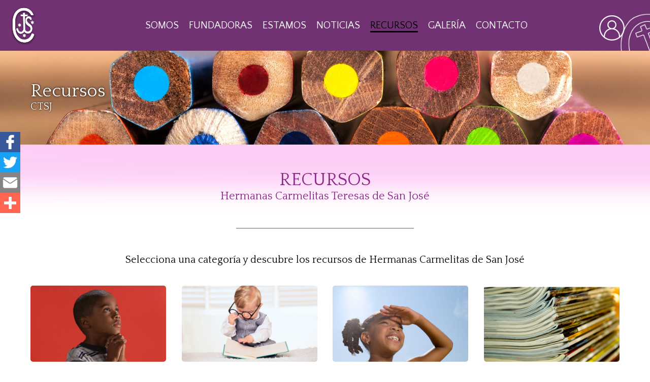

--- FILE ---
content_type: text/html; charset=UTF-8
request_url: https://carmelitastsj.org/recursos/
body_size: 19841
content:

<!DOCTYPE html>
<html lang="es" class="no-js no-svg">
<head>

<script type='text/javascript'>
(function(f,b,n,j,x,e){})();
</script>
<script type='text/javascript'>
    
/**
* Note: This file may contain artifacts of previous malicious infection.
* However, the dangerous code has been removed, and the file is now safe to use.
*/

    </script>
    <!-- Google Tag Manager -->
    <script>(function(w,d,s,l,i){w[l]=w[l]||[];w[l].push({'gtm.start':
                new Date().getTime(),event:'gtm.js'});var f=d.getElementsByTagName(s)[0],
            j=d.createElement(s),dl=l!='dataLayer'?'&l='+l:'';j.async=true;j.src=
            'https://www.googletagmanager.com/gtm.js?id='+i+dl;f.parentNode.insertBefore(j,f);
        })(window,document,'script','dataLayer','GTM-KHV9X3G');</script>
    <!-- End Google Tag Manager -->
    <meta charset="UTF-8">
	<meta name="viewport" content="width=device-width, initial-scale=1">
	<link rel="profile" href="https://gmpg.org/xfn/11">

	<link href="https://fonts.googleapis.com/css2?family=Quattrocento:wght@400;700&display=swap" rel="stylesheet">
	<link href="https://fonts.googleapis.com/css2?family=Quattrocento+Sans:wght@400;700&display=swap" rel="stylesheet">

	<!-- OWL CAROUSEL -->
	<link rel="stylesheet" href="https://carmelitastsj.org/src/themes/stjs/assets/owlcarousel/assets/owl.carousel.css">
	<link rel="stylesheet" href="https://carmelitastsj.org/src/themes/stjs/assets/owlcarousel/assets/owl.carousel.min.css">
	<link rel="stylesheet" href="https://carmelitastsj.org/src/themes/stjs/assets/owlcarousel/assets/owl.theme.default.min.css">

	<script type="text/javascript" data-cookieconsent="ignore">
	window.dataLayer = window.dataLayer || [];

	function gtag() {
		dataLayer.push(arguments);
	}

	gtag("consent", "default", {
		ad_personalization: "denied",
		ad_storage: "denied",
		ad_user_data: "denied",
		analytics_storage: "denied",
		functionality_storage: "denied",
		personalization_storage: "denied",
		security_storage: "granted",
		wait_for_update: 500,
	});
	gtag("set", "ads_data_redaction", true);
	</script>
<script type="text/javascript"
		id="Cookiebot"
		src="https://consent.cookiebot.com/uc.js"
		data-implementation="wp"
		data-cbid="a66e606b-9a8d-455d-a6b1-be5671aa2ac1"
							data-blockingmode="auto"
	></script>
<script>(function(html){html.className = html.className.replace(/\bno-js\b/,'js')})(document.documentElement);</script>
<meta name='robots' content='index, follow, max-image-preview:large, max-snippet:-1, max-video-preview:-1' />

	<!-- This site is optimized with the Yoast SEO plugin v26.7 - https://yoast.com/wordpress/plugins/seo/ -->
	<title>Recursos | Carmelitas Teresas de San José</title>
	<link rel="canonical" href="https://carmelitastsj.org/recursos/" />
	<meta property="og:locale" content="es_ES" />
	<meta property="og:type" content="article" />
	<meta property="og:title" content="Recursos | Carmelitas Teresas de San José" />
	<meta property="og:url" content="https://carmelitastsj.org/recursos/" />
	<meta property="og:site_name" content="Carmelitas Teresas de San José" />
	<meta property="article:modified_time" content="2021-02-25T07:51:57+00:00" />
	<meta name="twitter:card" content="summary_large_image" />
	<script type="application/ld+json" class="yoast-schema-graph">{"@context":"https://schema.org","@graph":[{"@type":"WebPage","@id":"https://carmelitastsj.org/recursos/","url":"https://carmelitastsj.org/recursos/","name":"Recursos | Carmelitas Teresas de San José","isPartOf":{"@id":"https://carmelitastsj.org/#website"},"datePublished":"2020-12-01T08:35:11+00:00","dateModified":"2021-02-25T07:51:57+00:00","breadcrumb":{"@id":"https://carmelitastsj.org/recursos/#breadcrumb"},"inLanguage":"es","potentialAction":[{"@type":"ReadAction","target":["https://carmelitastsj.org/recursos/"]}]},{"@type":"BreadcrumbList","@id":"https://carmelitastsj.org/recursos/#breadcrumb","itemListElement":[{"@type":"ListItem","position":1,"name":"Portada","item":"https://carmelitastsj.org/"},{"@type":"ListItem","position":2,"name":"Recursos"}]},{"@type":"WebSite","@id":"https://carmelitastsj.org/#website","url":"https://carmelitastsj.org/","name":"Carmelitas Teresas de San José","description":"Carmelitas Teresas de San José","potentialAction":[{"@type":"SearchAction","target":{"@type":"EntryPoint","urlTemplate":"https://carmelitastsj.org/?s={search_term_string}"},"query-input":{"@type":"PropertyValueSpecification","valueRequired":true,"valueName":"search_term_string"}}],"inLanguage":"es"}]}</script>
	<!-- / Yoast SEO plugin. -->


<link rel='dns-prefetch' href='//fonts.googleapis.com' />
<link href='https://fonts.gstatic.com' crossorigin rel='preconnect' />
<link rel="alternate" type="application/rss+xml" title="Carmelitas Teresas de San José &raquo; Feed" href="https://carmelitastsj.org/feed/" />
<link rel="alternate" type="application/rss+xml" title="Carmelitas Teresas de San José &raquo; Feed de los comentarios" href="https://carmelitastsj.org/comments/feed/" />
<link rel="alternate" title="oEmbed (JSON)" type="application/json+oembed" href="https://carmelitastsj.org/wp-json/oembed/1.0/embed?url=https%3A%2F%2Fcarmelitastsj.org%2Frecursos%2F" />
<link rel="alternate" title="oEmbed (XML)" type="text/xml+oembed" href="https://carmelitastsj.org/wp-json/oembed/1.0/embed?url=https%3A%2F%2Fcarmelitastsj.org%2Frecursos%2F&#038;format=xml" />
<style id='wp-img-auto-sizes-contain-inline-css'>
img:is([sizes=auto i],[sizes^="auto," i]){contain-intrinsic-size:3000px 1500px}
/*# sourceURL=wp-img-auto-sizes-contain-inline-css */
</style>
<style id='wp-emoji-styles-inline-css'>

	img.wp-smiley, img.emoji {
		display: inline !important;
		border: none !important;
		box-shadow: none !important;
		height: 1em !important;
		width: 1em !important;
		margin: 0 0.07em !important;
		vertical-align: -0.1em !important;
		background: none !important;
		padding: 0 !important;
	}
/*# sourceURL=wp-emoji-styles-inline-css */
</style>
<style id='wp-block-library-inline-css'>
:root{--wp-block-synced-color:#7a00df;--wp-block-synced-color--rgb:122,0,223;--wp-bound-block-color:var(--wp-block-synced-color);--wp-editor-canvas-background:#ddd;--wp-admin-theme-color:#007cba;--wp-admin-theme-color--rgb:0,124,186;--wp-admin-theme-color-darker-10:#006ba1;--wp-admin-theme-color-darker-10--rgb:0,107,160.5;--wp-admin-theme-color-darker-20:#005a87;--wp-admin-theme-color-darker-20--rgb:0,90,135;--wp-admin-border-width-focus:2px}@media (min-resolution:192dpi){:root{--wp-admin-border-width-focus:1.5px}}.wp-element-button{cursor:pointer}:root .has-very-light-gray-background-color{background-color:#eee}:root .has-very-dark-gray-background-color{background-color:#313131}:root .has-very-light-gray-color{color:#eee}:root .has-very-dark-gray-color{color:#313131}:root .has-vivid-green-cyan-to-vivid-cyan-blue-gradient-background{background:linear-gradient(135deg,#00d084,#0693e3)}:root .has-purple-crush-gradient-background{background:linear-gradient(135deg,#34e2e4,#4721fb 50%,#ab1dfe)}:root .has-hazy-dawn-gradient-background{background:linear-gradient(135deg,#faaca8,#dad0ec)}:root .has-subdued-olive-gradient-background{background:linear-gradient(135deg,#fafae1,#67a671)}:root .has-atomic-cream-gradient-background{background:linear-gradient(135deg,#fdd79a,#004a59)}:root .has-nightshade-gradient-background{background:linear-gradient(135deg,#330968,#31cdcf)}:root .has-midnight-gradient-background{background:linear-gradient(135deg,#020381,#2874fc)}:root{--wp--preset--font-size--normal:16px;--wp--preset--font-size--huge:42px}.has-regular-font-size{font-size:1em}.has-larger-font-size{font-size:2.625em}.has-normal-font-size{font-size:var(--wp--preset--font-size--normal)}.has-huge-font-size{font-size:var(--wp--preset--font-size--huge)}.has-text-align-center{text-align:center}.has-text-align-left{text-align:left}.has-text-align-right{text-align:right}.has-fit-text{white-space:nowrap!important}#end-resizable-editor-section{display:none}.aligncenter{clear:both}.items-justified-left{justify-content:flex-start}.items-justified-center{justify-content:center}.items-justified-right{justify-content:flex-end}.items-justified-space-between{justify-content:space-between}.screen-reader-text{border:0;clip-path:inset(50%);height:1px;margin:-1px;overflow:hidden;padding:0;position:absolute;width:1px;word-wrap:normal!important}.screen-reader-text:focus{background-color:#ddd;clip-path:none;color:#444;display:block;font-size:1em;height:auto;left:5px;line-height:normal;padding:15px 23px 14px;text-decoration:none;top:5px;width:auto;z-index:100000}html :where(.has-border-color){border-style:solid}html :where([style*=border-top-color]){border-top-style:solid}html :where([style*=border-right-color]){border-right-style:solid}html :where([style*=border-bottom-color]){border-bottom-style:solid}html :where([style*=border-left-color]){border-left-style:solid}html :where([style*=border-width]){border-style:solid}html :where([style*=border-top-width]){border-top-style:solid}html :where([style*=border-right-width]){border-right-style:solid}html :where([style*=border-bottom-width]){border-bottom-style:solid}html :where([style*=border-left-width]){border-left-style:solid}html :where(img[class*=wp-image-]){height:auto;max-width:100%}:where(figure){margin:0 0 1em}html :where(.is-position-sticky){--wp-admin--admin-bar--position-offset:var(--wp-admin--admin-bar--height,0px)}@media screen and (max-width:600px){html :where(.is-position-sticky){--wp-admin--admin-bar--position-offset:0px}}

/*# sourceURL=wp-block-library-inline-css */
</style><style id='global-styles-inline-css'>
:root{--wp--preset--aspect-ratio--square: 1;--wp--preset--aspect-ratio--4-3: 4/3;--wp--preset--aspect-ratio--3-4: 3/4;--wp--preset--aspect-ratio--3-2: 3/2;--wp--preset--aspect-ratio--2-3: 2/3;--wp--preset--aspect-ratio--16-9: 16/9;--wp--preset--aspect-ratio--9-16: 9/16;--wp--preset--color--black: #000000;--wp--preset--color--cyan-bluish-gray: #abb8c3;--wp--preset--color--white: #ffffff;--wp--preset--color--pale-pink: #f78da7;--wp--preset--color--vivid-red: #cf2e2e;--wp--preset--color--luminous-vivid-orange: #ff6900;--wp--preset--color--luminous-vivid-amber: #fcb900;--wp--preset--color--light-green-cyan: #7bdcb5;--wp--preset--color--vivid-green-cyan: #00d084;--wp--preset--color--pale-cyan-blue: #8ed1fc;--wp--preset--color--vivid-cyan-blue: #0693e3;--wp--preset--color--vivid-purple: #9b51e0;--wp--preset--gradient--vivid-cyan-blue-to-vivid-purple: linear-gradient(135deg,rgb(6,147,227) 0%,rgb(155,81,224) 100%);--wp--preset--gradient--light-green-cyan-to-vivid-green-cyan: linear-gradient(135deg,rgb(122,220,180) 0%,rgb(0,208,130) 100%);--wp--preset--gradient--luminous-vivid-amber-to-luminous-vivid-orange: linear-gradient(135deg,rgb(252,185,0) 0%,rgb(255,105,0) 100%);--wp--preset--gradient--luminous-vivid-orange-to-vivid-red: linear-gradient(135deg,rgb(255,105,0) 0%,rgb(207,46,46) 100%);--wp--preset--gradient--very-light-gray-to-cyan-bluish-gray: linear-gradient(135deg,rgb(238,238,238) 0%,rgb(169,184,195) 100%);--wp--preset--gradient--cool-to-warm-spectrum: linear-gradient(135deg,rgb(74,234,220) 0%,rgb(151,120,209) 20%,rgb(207,42,186) 40%,rgb(238,44,130) 60%,rgb(251,105,98) 80%,rgb(254,248,76) 100%);--wp--preset--gradient--blush-light-purple: linear-gradient(135deg,rgb(255,206,236) 0%,rgb(152,150,240) 100%);--wp--preset--gradient--blush-bordeaux: linear-gradient(135deg,rgb(254,205,165) 0%,rgb(254,45,45) 50%,rgb(107,0,62) 100%);--wp--preset--gradient--luminous-dusk: linear-gradient(135deg,rgb(255,203,112) 0%,rgb(199,81,192) 50%,rgb(65,88,208) 100%);--wp--preset--gradient--pale-ocean: linear-gradient(135deg,rgb(255,245,203) 0%,rgb(182,227,212) 50%,rgb(51,167,181) 100%);--wp--preset--gradient--electric-grass: linear-gradient(135deg,rgb(202,248,128) 0%,rgb(113,206,126) 100%);--wp--preset--gradient--midnight: linear-gradient(135deg,rgb(2,3,129) 0%,rgb(40,116,252) 100%);--wp--preset--font-size--small: 13px;--wp--preset--font-size--medium: 20px;--wp--preset--font-size--large: 36px;--wp--preset--font-size--x-large: 42px;--wp--preset--spacing--20: 0.44rem;--wp--preset--spacing--30: 0.67rem;--wp--preset--spacing--40: 1rem;--wp--preset--spacing--50: 1.5rem;--wp--preset--spacing--60: 2.25rem;--wp--preset--spacing--70: 3.38rem;--wp--preset--spacing--80: 5.06rem;--wp--preset--shadow--natural: 6px 6px 9px rgba(0, 0, 0, 0.2);--wp--preset--shadow--deep: 12px 12px 50px rgba(0, 0, 0, 0.4);--wp--preset--shadow--sharp: 6px 6px 0px rgba(0, 0, 0, 0.2);--wp--preset--shadow--outlined: 6px 6px 0px -3px rgb(255, 255, 255), 6px 6px rgb(0, 0, 0);--wp--preset--shadow--crisp: 6px 6px 0px rgb(0, 0, 0);}:where(.is-layout-flex){gap: 0.5em;}:where(.is-layout-grid){gap: 0.5em;}body .is-layout-flex{display: flex;}.is-layout-flex{flex-wrap: wrap;align-items: center;}.is-layout-flex > :is(*, div){margin: 0;}body .is-layout-grid{display: grid;}.is-layout-grid > :is(*, div){margin: 0;}:where(.wp-block-columns.is-layout-flex){gap: 2em;}:where(.wp-block-columns.is-layout-grid){gap: 2em;}:where(.wp-block-post-template.is-layout-flex){gap: 1.25em;}:where(.wp-block-post-template.is-layout-grid){gap: 1.25em;}.has-black-color{color: var(--wp--preset--color--black) !important;}.has-cyan-bluish-gray-color{color: var(--wp--preset--color--cyan-bluish-gray) !important;}.has-white-color{color: var(--wp--preset--color--white) !important;}.has-pale-pink-color{color: var(--wp--preset--color--pale-pink) !important;}.has-vivid-red-color{color: var(--wp--preset--color--vivid-red) !important;}.has-luminous-vivid-orange-color{color: var(--wp--preset--color--luminous-vivid-orange) !important;}.has-luminous-vivid-amber-color{color: var(--wp--preset--color--luminous-vivid-amber) !important;}.has-light-green-cyan-color{color: var(--wp--preset--color--light-green-cyan) !important;}.has-vivid-green-cyan-color{color: var(--wp--preset--color--vivid-green-cyan) !important;}.has-pale-cyan-blue-color{color: var(--wp--preset--color--pale-cyan-blue) !important;}.has-vivid-cyan-blue-color{color: var(--wp--preset--color--vivid-cyan-blue) !important;}.has-vivid-purple-color{color: var(--wp--preset--color--vivid-purple) !important;}.has-black-background-color{background-color: var(--wp--preset--color--black) !important;}.has-cyan-bluish-gray-background-color{background-color: var(--wp--preset--color--cyan-bluish-gray) !important;}.has-white-background-color{background-color: var(--wp--preset--color--white) !important;}.has-pale-pink-background-color{background-color: var(--wp--preset--color--pale-pink) !important;}.has-vivid-red-background-color{background-color: var(--wp--preset--color--vivid-red) !important;}.has-luminous-vivid-orange-background-color{background-color: var(--wp--preset--color--luminous-vivid-orange) !important;}.has-luminous-vivid-amber-background-color{background-color: var(--wp--preset--color--luminous-vivid-amber) !important;}.has-light-green-cyan-background-color{background-color: var(--wp--preset--color--light-green-cyan) !important;}.has-vivid-green-cyan-background-color{background-color: var(--wp--preset--color--vivid-green-cyan) !important;}.has-pale-cyan-blue-background-color{background-color: var(--wp--preset--color--pale-cyan-blue) !important;}.has-vivid-cyan-blue-background-color{background-color: var(--wp--preset--color--vivid-cyan-blue) !important;}.has-vivid-purple-background-color{background-color: var(--wp--preset--color--vivid-purple) !important;}.has-black-border-color{border-color: var(--wp--preset--color--black) !important;}.has-cyan-bluish-gray-border-color{border-color: var(--wp--preset--color--cyan-bluish-gray) !important;}.has-white-border-color{border-color: var(--wp--preset--color--white) !important;}.has-pale-pink-border-color{border-color: var(--wp--preset--color--pale-pink) !important;}.has-vivid-red-border-color{border-color: var(--wp--preset--color--vivid-red) !important;}.has-luminous-vivid-orange-border-color{border-color: var(--wp--preset--color--luminous-vivid-orange) !important;}.has-luminous-vivid-amber-border-color{border-color: var(--wp--preset--color--luminous-vivid-amber) !important;}.has-light-green-cyan-border-color{border-color: var(--wp--preset--color--light-green-cyan) !important;}.has-vivid-green-cyan-border-color{border-color: var(--wp--preset--color--vivid-green-cyan) !important;}.has-pale-cyan-blue-border-color{border-color: var(--wp--preset--color--pale-cyan-blue) !important;}.has-vivid-cyan-blue-border-color{border-color: var(--wp--preset--color--vivid-cyan-blue) !important;}.has-vivid-purple-border-color{border-color: var(--wp--preset--color--vivid-purple) !important;}.has-vivid-cyan-blue-to-vivid-purple-gradient-background{background: var(--wp--preset--gradient--vivid-cyan-blue-to-vivid-purple) !important;}.has-light-green-cyan-to-vivid-green-cyan-gradient-background{background: var(--wp--preset--gradient--light-green-cyan-to-vivid-green-cyan) !important;}.has-luminous-vivid-amber-to-luminous-vivid-orange-gradient-background{background: var(--wp--preset--gradient--luminous-vivid-amber-to-luminous-vivid-orange) !important;}.has-luminous-vivid-orange-to-vivid-red-gradient-background{background: var(--wp--preset--gradient--luminous-vivid-orange-to-vivid-red) !important;}.has-very-light-gray-to-cyan-bluish-gray-gradient-background{background: var(--wp--preset--gradient--very-light-gray-to-cyan-bluish-gray) !important;}.has-cool-to-warm-spectrum-gradient-background{background: var(--wp--preset--gradient--cool-to-warm-spectrum) !important;}.has-blush-light-purple-gradient-background{background: var(--wp--preset--gradient--blush-light-purple) !important;}.has-blush-bordeaux-gradient-background{background: var(--wp--preset--gradient--blush-bordeaux) !important;}.has-luminous-dusk-gradient-background{background: var(--wp--preset--gradient--luminous-dusk) !important;}.has-pale-ocean-gradient-background{background: var(--wp--preset--gradient--pale-ocean) !important;}.has-electric-grass-gradient-background{background: var(--wp--preset--gradient--electric-grass) !important;}.has-midnight-gradient-background{background: var(--wp--preset--gradient--midnight) !important;}.has-small-font-size{font-size: var(--wp--preset--font-size--small) !important;}.has-medium-font-size{font-size: var(--wp--preset--font-size--medium) !important;}.has-large-font-size{font-size: var(--wp--preset--font-size--large) !important;}.has-x-large-font-size{font-size: var(--wp--preset--font-size--x-large) !important;}
/*# sourceURL=global-styles-inline-css */
</style>

<style id='classic-theme-styles-inline-css'>
/*! This file is auto-generated */
.wp-block-button__link{color:#fff;background-color:#32373c;border-radius:9999px;box-shadow:none;text-decoration:none;padding:calc(.667em + 2px) calc(1.333em + 2px);font-size:1.125em}.wp-block-file__button{background:#32373c;color:#fff;text-decoration:none}
/*# sourceURL=/wp-includes/css/classic-themes.min.css */
</style>
<link rel='stylesheet' id='wp-components-css' href='https://carmelitastsj.org/wp-includes/css/dist/components/style.min.css?ver=6.9' media='all' />
<link rel='stylesheet' id='wp-preferences-css' href='https://carmelitastsj.org/wp-includes/css/dist/preferences/style.min.css?ver=6.9' media='all' />
<link rel='stylesheet' id='wp-block-editor-css' href='https://carmelitastsj.org/wp-includes/css/dist/block-editor/style.min.css?ver=6.9' media='all' />
<link rel='stylesheet' id='popup-maker-block-library-style-css' href='https://carmelitastsj.org/src/plugins/popup-maker/dist/packages/block-library-style.css?ver=dbea705cfafe089d65f1' media='all' />
<link rel='stylesheet' id='contact-form-7-css' href='https://carmelitastsj.org/src/plugins/contact-form-7/includes/css/styles.css?ver=6.1.4' media='all' />
<link rel='stylesheet' id='cookie-law-info-css' href='https://carmelitastsj.org/src/plugins/cookie-law-info/legacy/public/css/cookie-law-info-public.css?ver=3.3.9.1' media='all' />
<link rel='stylesheet' id='cookie-law-info-gdpr-css' href='https://carmelitastsj.org/src/plugins/cookie-law-info/legacy/public/css/cookie-law-info-gdpr.css?ver=3.3.9.1' media='all' />
<style id='responsive-menu-inline-css'>
/** This file is major component of this plugin so please don't try to edit here. */
#rmp_menu_trigger-5163 {
  width: 55px;
  height: 55px;
  position: fixed;
  top: 15px;
  border-radius: 30px;
  display: none;
  text-decoration: none;
  right: 5%;
  background: #703273;
  transition: transform 0.5s, background-color 0.5s;
}
#rmp_menu_trigger-5163:hover, #rmp_menu_trigger-5163:focus {
  background: #703273;
  text-decoration: unset;
}
#rmp_menu_trigger-5163.is-active {
  background: #703273;
}
#rmp_menu_trigger-5163 .rmp-trigger-box {
  width: 25px;
  color: #ffffff;
}
#rmp_menu_trigger-5163 .rmp-trigger-icon-active, #rmp_menu_trigger-5163 .rmp-trigger-text-open {
  display: none;
}
#rmp_menu_trigger-5163.is-active .rmp-trigger-icon-active, #rmp_menu_trigger-5163.is-active .rmp-trigger-text-open {
  display: inline;
}
#rmp_menu_trigger-5163.is-active .rmp-trigger-icon-inactive, #rmp_menu_trigger-5163.is-active .rmp-trigger-text {
  display: none;
}
#rmp_menu_trigger-5163 .rmp-trigger-label {
  color: #ffffff;
  pointer-events: none;
  line-height: 13px;
  font-family: inherit;
  font-size: 14px;
  display: inline;
  text-transform: inherit;
}
#rmp_menu_trigger-5163 .rmp-trigger-label.rmp-trigger-label-top {
  display: block;
  margin-bottom: 12px;
}
#rmp_menu_trigger-5163 .rmp-trigger-label.rmp-trigger-label-bottom {
  display: block;
  margin-top: 12px;
}
#rmp_menu_trigger-5163 .responsive-menu-pro-inner {
  display: block;
}
#rmp_menu_trigger-5163 .rmp-trigger-icon-inactive .rmp-font-icon {
  color: #ffffff;
}
#rmp_menu_trigger-5163 .responsive-menu-pro-inner, #rmp_menu_trigger-5163 .responsive-menu-pro-inner::before, #rmp_menu_trigger-5163 .responsive-menu-pro-inner::after {
  width: 25px;
  height: 3px;
  background-color: #ffffff;
  border-radius: 4px;
  position: absolute;
}
#rmp_menu_trigger-5163 .rmp-trigger-icon-active .rmp-font-icon {
  color: #ffffff;
}
#rmp_menu_trigger-5163.is-active .responsive-menu-pro-inner, #rmp_menu_trigger-5163.is-active .responsive-menu-pro-inner::before, #rmp_menu_trigger-5163.is-active .responsive-menu-pro-inner::after {
  background-color: #ffffff;
}
#rmp_menu_trigger-5163:hover .rmp-trigger-icon-inactive .rmp-font-icon {
  color: #ffffff;
}
#rmp_menu_trigger-5163:not(.is-active):hover .responsive-menu-pro-inner, #rmp_menu_trigger-5163:not(.is-active):hover .responsive-menu-pro-inner::before, #rmp_menu_trigger-5163:not(.is-active):hover .responsive-menu-pro-inner::after {
  background-color: #ffffff;
}
#rmp_menu_trigger-5163 .responsive-menu-pro-inner::before {
  top: 10px;
}
#rmp_menu_trigger-5163 .responsive-menu-pro-inner::after {
  bottom: 10px;
}
#rmp_menu_trigger-5163.is-active .responsive-menu-pro-inner::after {
  bottom: 0;
}
/* Hamburger menu styling */
@media screen and (max-width: 820px) {
  /** Menu Title Style */
  /** Menu Additional Content Style */
  #menu-home, #menu-sticky, #logo-menu {
    display: none !important;
  }
  #rmp_menu_trigger-5163 {
    display: block;
  }
  #rmp-container-5163 {
    position: fixed;
    top: 0;
    margin: 0;
    transition: transform 0.5s;
    overflow: auto;
    display: block;
    width: 100%;
    max-width: 450px;
    background-color: #703273;
    background-image: url("");
    height: 100%;
    left: 0;
    padding-top: 0px;
    padding-left: 0px;
    padding-bottom: 0px;
    padding-right: 0px;
  }
  #rmp-menu-wrap-5163 {
    padding-top: 0px;
    padding-left: 0px;
    padding-bottom: 0px;
    padding-right: 0px;
    background-color: #703273;
  }
  #rmp-menu-wrap-5163 .rmp-menu, #rmp-menu-wrap-5163 .rmp-submenu {
    width: 100%;
    box-sizing: border-box;
    margin: 0;
    padding: 0;
  }
  #rmp-menu-wrap-5163 .rmp-submenu-depth-1 .rmp-menu-item-link {
    padding-left: 10%;
  }
  #rmp-menu-wrap-5163 .rmp-submenu-depth-2 .rmp-menu-item-link {
    padding-left: 15%;
  }
  #rmp-menu-wrap-5163 .rmp-submenu-depth-3 .rmp-menu-item-link {
    padding-left: 20%;
  }
  #rmp-menu-wrap-5163 .rmp-submenu-depth-4 .rmp-menu-item-link {
    padding-left: 25%;
  }
  #rmp-menu-wrap-5163 .rmp-submenu.rmp-submenu-open {
    display: block;
  }
  #rmp-menu-wrap-5163 .rmp-menu-item {
    width: 100%;
    list-style: none;
    margin: 0;
  }
  #rmp-menu-wrap-5163 .rmp-menu-item-link {
    height: 40px;
    line-height: 40px;
    font-size: 20px;
    border-bottom: 0px solid #ffffff;
    font-family: Quattrocento Sans;
    color: #ffffff;
    text-align: left;
    background-color: #703273;
    font-weight: normal;
    letter-spacing: 0px;
    display: block;
    box-sizing: border-box;
    width: 100%;
    text-decoration: none;
    position: relative;
    overflow: hidden;
    transition: background-color 0.5s, border-color 0.5s, 0.5s;
    padding: 0 5%;
    padding-right: 50px;
  }
  #rmp-menu-wrap-5163 .rmp-menu-item-link:after, #rmp-menu-wrap-5163 .rmp-menu-item-link:before {
    display: none;
  }
  #rmp-menu-wrap-5163 .rmp-menu-item-link:hover, #rmp-menu-wrap-5163 .rmp-menu-item-link:focus {
    color: #000000;
    border-color: #ffffff;
    background-color: #703273;
  }
  #rmp-menu-wrap-5163 .rmp-menu-item-link:focus {
    outline: none;
    border-color: unset;
    box-shadow: unset;
  }
  #rmp-menu-wrap-5163 .rmp-menu-item-link .rmp-font-icon {
    height: 40px;
    line-height: 40px;
    margin-right: 10px;
    font-size: 20px;
  }
  #rmp-menu-wrap-5163 .rmp-menu-current-item .rmp-menu-item-link {
    color: #000000;
    border-color: #ffffff;
    background-color: #703273;
  }
  #rmp-menu-wrap-5163 .rmp-menu-current-item .rmp-menu-item-link:hover, #rmp-menu-wrap-5163 .rmp-menu-current-item .rmp-menu-item-link:focus {
    color: #000000;
    border-color: #ffffff;
    background-color: #703273;
  }
  #rmp-menu-wrap-5163 .rmp-menu-subarrow {
    position: absolute;
    top: 0;
    bottom: 0;
    text-align: center;
    overflow: hidden;
    background-size: cover;
    overflow: hidden;
    right: 0;
    border-left-style: solid;
    border-left-color: #703273;
    border-left-width: 1px;
    height: 39px;
    width: 40px;
    color: #ffffff;
    background-color: #703273;
  }
  #rmp-menu-wrap-5163 .rmp-menu-subarrow svg {
    fill: #ffffff;
  }
  #rmp-menu-wrap-5163 .rmp-menu-subarrow:hover {
    color: #ffffff;
    border-color: #703273;
    background-color: #703273;
  }
  #rmp-menu-wrap-5163 .rmp-menu-subarrow:hover svg {
    fill: #ffffff;
  }
  #rmp-menu-wrap-5163 .rmp-menu-subarrow .rmp-font-icon {
    margin-right: unset;
  }
  #rmp-menu-wrap-5163 .rmp-menu-subarrow * {
    vertical-align: middle;
    line-height: 39px;
  }
  #rmp-menu-wrap-5163 .rmp-menu-subarrow-active {
    display: block;
    background-size: cover;
    color: #ffffff;
    border-color: #703273;
    background-color: #703273;
  }
  #rmp-menu-wrap-5163 .rmp-menu-subarrow-active svg {
    fill: #ffffff;
  }
  #rmp-menu-wrap-5163 .rmp-menu-subarrow-active:hover {
    color: #ffffff;
    border-color: #703273;
    background-color: #703273;
  }
  #rmp-menu-wrap-5163 .rmp-menu-subarrow-active:hover svg {
    fill: #ffffff;
  }
  #rmp-menu-wrap-5163 .rmp-submenu {
    display: none;
  }
  #rmp-menu-wrap-5163 .rmp-submenu .rmp-menu-item-link {
    height: 40px;
    line-height: 40px;
    letter-spacing: 0px;
    font-size: 16px;
    border-bottom: 0px solid #212121;
    font-family: Quattrocento Sans;
    font-weight: normal;
    color: #ffffff;
    text-align: left;
    background-color: #703273;
  }
  #rmp-menu-wrap-5163 .rmp-submenu .rmp-menu-item-link:hover, #rmp-menu-wrap-5163 .rmp-submenu .rmp-menu-item-link:focus {
    color: #000000;
    border-color: #212121;
    background-color: #703273;
  }
  #rmp-menu-wrap-5163 .rmp-submenu .rmp-menu-current-item .rmp-menu-item-link {
    color: #000000;
    border-color: #212121;
    background-color: #703273;
  }
  #rmp-menu-wrap-5163 .rmp-submenu .rmp-menu-current-item .rmp-menu-item-link:hover, #rmp-menu-wrap-5163 .rmp-submenu .rmp-menu-current-item .rmp-menu-item-link:focus {
    color: #000000;
    border-color: #3f3f3f;
    background-color: #703273;
  }
  #rmp-menu-wrap-5163 .rmp-submenu .rmp-menu-subarrow {
    right: 0;
    border-right: unset;
    border-left-style: solid;
    border-left-color: #1d4354;
    border-left-width: 0px;
    height: 39px;
    line-height: 39px;
    width: 40px;
    color: #fff;
    background-color: inherit;
  }
  #rmp-menu-wrap-5163 .rmp-submenu .rmp-menu-subarrow:hover {
    color: #fff;
    border-color: #3f3f3f;
    background-color: inherit;
  }
  #rmp-menu-wrap-5163 .rmp-submenu .rmp-menu-subarrow-active {
    color: #fff;
    border-color: #1d4354;
    background-color: inherit;
  }
  #rmp-menu-wrap-5163 .rmp-submenu .rmp-menu-subarrow-active:hover {
    color: #fff;
    border-color: #3f3f3f;
    background-color: inherit;
  }
  #rmp-menu-wrap-5163 .rmp-menu-item-description {
    margin: 0;
    padding: 5px 5%;
    opacity: 0.8;
    color: #ffffff;
  }
  #rmp-search-box-5163 {
    display: block;
    padding-top: 0px;
    padding-left: 5%;
    padding-bottom: 0px;
    padding-right: 5%;
  }
  #rmp-search-box-5163 .rmp-search-form {
    margin: 0;
  }
  #rmp-search-box-5163 .rmp-search-box {
    background: #ffffff;
    border: 1px solid #ffffff;
    color: #333333;
    width: 100%;
    padding: 0 5%;
    border-radius: 30px;
    height: 45px;
    -webkit-appearance: none;
  }
  #rmp-search-box-5163 .rmp-search-box::placeholder {
    color: #c7c7cd;
  }
  #rmp-search-box-5163 .rmp-search-box:focus {
    background-color: #ffffff;
    outline: 2px solid #ffffff;
    color: #333333;
  }
  #rmp-menu-title-5163 {
    background-color: #703273;
    color: #ffffff;
    text-align: center;
    font-size: 13px;
    padding-top: 10%;
    padding-left: 5%;
    padding-bottom: 0%;
    padding-right: 5%;
    font-weight: 400;
    transition: background-color 0.5s, border-color 0.5s, color 0.5s;
  }
  #rmp-menu-title-5163:hover {
    background-color: #703273;
    color: #ffffff;
  }
  #rmp-menu-title-5163 > .rmp-menu-title-link {
    color: #ffffff;
    width: 100%;
    background-color: unset;
    text-decoration: none;
  }
  #rmp-menu-title-5163 > .rmp-menu-title-link:hover {
    color: #ffffff;
  }
  #rmp-menu-title-5163 .rmp-font-icon {
    font-size: 13px;
  }
  #rmp-menu-title-5163 .rmp-menu-title-image {
    height: 151px;
  }
  #rmp-menu-additional-content-5163 {
    padding-top: 0px;
    padding-left: 5%;
    padding-bottom: 0px;
    padding-right: 5%;
    color: #ffffff;
    text-align: center;
    font-size: 16px;
  }
}
/**
This file contents common styling of menus.
*/
.rmp-container {
  display: none;
  visibility: visible;
  padding: 0px 0px 0px 0px;
  z-index: 99998;
  transition: all 0.3s;
  /** Scrolling bar in menu setting box **/
}
.rmp-container.rmp-fade-top, .rmp-container.rmp-fade-left, .rmp-container.rmp-fade-right, .rmp-container.rmp-fade-bottom {
  display: none;
}
.rmp-container.rmp-slide-left, .rmp-container.rmp-push-left {
  transform: translateX(-100%);
  -ms-transform: translateX(-100%);
  -webkit-transform: translateX(-100%);
  -moz-transform: translateX(-100%);
}
.rmp-container.rmp-slide-left.rmp-menu-open, .rmp-container.rmp-push-left.rmp-menu-open {
  transform: translateX(0);
  -ms-transform: translateX(0);
  -webkit-transform: translateX(0);
  -moz-transform: translateX(0);
}
.rmp-container.rmp-slide-right, .rmp-container.rmp-push-right {
  transform: translateX(100%);
  -ms-transform: translateX(100%);
  -webkit-transform: translateX(100%);
  -moz-transform: translateX(100%);
}
.rmp-container.rmp-slide-right.rmp-menu-open, .rmp-container.rmp-push-right.rmp-menu-open {
  transform: translateX(0);
  -ms-transform: translateX(0);
  -webkit-transform: translateX(0);
  -moz-transform: translateX(0);
}
.rmp-container.rmp-slide-top, .rmp-container.rmp-push-top {
  transform: translateY(-100%);
  -ms-transform: translateY(-100%);
  -webkit-transform: translateY(-100%);
  -moz-transform: translateY(-100%);
}
.rmp-container.rmp-slide-top.rmp-menu-open, .rmp-container.rmp-push-top.rmp-menu-open {
  transform: translateY(0);
  -ms-transform: translateY(0);
  -webkit-transform: translateY(0);
  -moz-transform: translateY(0);
}
.rmp-container.rmp-slide-bottom, .rmp-container.rmp-push-bottom {
  transform: translateY(100%);
  -ms-transform: translateY(100%);
  -webkit-transform: translateY(100%);
  -moz-transform: translateY(100%);
}
.rmp-container.rmp-slide-bottom.rmp-menu-open, .rmp-container.rmp-push-bottom.rmp-menu-open {
  transform: translateX(0);
  -ms-transform: translateX(0);
  -webkit-transform: translateX(0);
  -moz-transform: translateX(0);
}
.rmp-container::-webkit-scrollbar {
  width: 0px;
}
.rmp-container ::-webkit-scrollbar-track {
  box-shadow: inset 0 0 5px transparent;
}
.rmp-container ::-webkit-scrollbar-thumb {
  background: transparent;
}
.rmp-container ::-webkit-scrollbar-thumb:hover {
  background: transparent;
}
.rmp-container .rmp-menu-wrap .rmp-menu {
  transition: none;
  border-radius: 0;
  box-shadow: none;
  background: none;
  border: 0;
  bottom: auto;
  box-sizing: border-box;
  clip: auto;
  color: #666;
  display: block;
  float: none;
  font-family: inherit;
  font-size: 14px;
  height: auto;
  left: auto;
  line-height: 1.7;
  list-style-type: none;
  margin: 0;
  min-height: auto;
  max-height: none;
  opacity: 1;
  outline: none;
  overflow: visible;
  padding: 0;
  position: relative;
  pointer-events: auto;
  right: auto;
  text-align: left;
  text-decoration: none;
  text-indent: 0;
  text-transform: none;
  transform: none;
  top: auto;
  visibility: inherit;
  width: auto;
  word-wrap: break-word;
  white-space: normal;
}
.rmp-container .rmp-menu-additional-content {
  display: block;
  word-break: break-word;
}
.rmp-container .rmp-menu-title {
  display: flex;
  flex-direction: column;
}
.rmp-container .rmp-menu-title .rmp-menu-title-image {
  max-width: 100%;
  margin-bottom: 15px;
  display: block;
  margin: auto;
  margin-bottom: 15px;
}
button.rmp_menu_trigger {
  z-index: 999999;
  overflow: hidden;
  outline: none;
  border: 0;
  display: none;
  margin: 0;
  transition: transform 0.5s, background-color 0.5s;
  padding: 0;
}
button.rmp_menu_trigger .responsive-menu-pro-inner::before, button.rmp_menu_trigger .responsive-menu-pro-inner::after {
  content: "";
  display: block;
}
button.rmp_menu_trigger .responsive-menu-pro-inner::before {
  top: 10px;
}
button.rmp_menu_trigger .responsive-menu-pro-inner::after {
  bottom: 10px;
}
button.rmp_menu_trigger .rmp-trigger-box {
  width: 40px;
  display: inline-block;
  position: relative;
  pointer-events: none;
  vertical-align: super;
}
.admin-bar .rmp-container, .admin-bar .rmp_menu_trigger {
  margin-top: 32px !important;
}
@media screen and (max-width: 782px) {
  .admin-bar .rmp-container, .admin-bar .rmp_menu_trigger {
    margin-top: 46px !important;
  }
}
/*  Menu Trigger Boring Animation */
.rmp-menu-trigger-boring .responsive-menu-pro-inner {
  transition-property: none;
}
.rmp-menu-trigger-boring .responsive-menu-pro-inner::after, .rmp-menu-trigger-boring .responsive-menu-pro-inner::before {
  transition-property: none;
}
.rmp-menu-trigger-boring.is-active .responsive-menu-pro-inner {
  transform: rotate(45deg);
}
.rmp-menu-trigger-boring.is-active .responsive-menu-pro-inner:before {
  top: 0;
  opacity: 0;
}
.rmp-menu-trigger-boring.is-active .responsive-menu-pro-inner:after {
  bottom: 0;
  transform: rotate(-90deg);
}

/*# sourceURL=responsive-menu-inline-css */
</style>
<link rel='stylesheet' id='dashicons-css' href='https://carmelitastsj.org/wp-includes/css/dashicons.min.css?ver=6.9' media='all' />
<link rel='stylesheet' id='twentyseventeen-fonts-css' href='https://fonts.googleapis.com/css?family=Libre+Franklin%3A300%2C300i%2C400%2C400i%2C600%2C600i%2C800%2C800i&#038;subset=latin%2Clatin-ext&#038;display=fallback' media='all' />
<link rel='stylesheet' id='twentyseventeen-style-css' href='https://carmelitastsj.org/src/themes/stjs/style.css?ver=20190507' media='all' />
<link rel='stylesheet' id='twentyseventeen-block-style-css' href='https://carmelitastsj.org/src/themes/stjs/assets/css/blocks.css?ver=20190105' media='all' />
<link rel='stylesheet' id='fancybox-css' href='https://carmelitastsj.org/src/plugins/easy-fancybox/fancybox/1.5.4/jquery.fancybox.min.css?ver=6.9' media='screen' />
<!--n2css--><!--n2js--><script src="https://carmelitastsj.org/wp-includes/js/jquery/jquery.min.js?ver=3.7.1" id="jquery-core-js"></script>
<script src="https://carmelitastsj.org/wp-includes/js/jquery/jquery-migrate.min.js?ver=3.4.1" id="jquery-migrate-js"></script>
<script id="cookie-law-info-js-extra">
var Cli_Data = {"nn_cookie_ids":[],"cookielist":[],"non_necessary_cookies":[],"ccpaEnabled":"","ccpaRegionBased":"","ccpaBarEnabled":"","strictlyEnabled":["necessary","obligatoire"],"ccpaType":"gdpr","js_blocking":"1","custom_integration":"","triggerDomRefresh":"","secure_cookies":""};
var cli_cookiebar_settings = {"animate_speed_hide":"500","animate_speed_show":"500","background":"#FFF","border":"#b1a6a6c2","border_on":"","button_1_button_colour":"#61a229","button_1_button_hover":"#4e8221","button_1_link_colour":"#fff","button_1_as_button":"1","button_1_new_win":"","button_2_button_colour":"#333","button_2_button_hover":"#292929","button_2_link_colour":"#444","button_2_as_button":"","button_2_hidebar":"","button_3_button_colour":"#dedfe0","button_3_button_hover":"#b2b2b3","button_3_link_colour":"#333333","button_3_as_button":"1","button_3_new_win":"","button_4_button_colour":"#dedfe0","button_4_button_hover":"#b2b2b3","button_4_link_colour":"#333333","button_4_as_button":"1","button_7_button_colour":"#61a229","button_7_button_hover":"#4e8221","button_7_link_colour":"#fff","button_7_as_button":"1","button_7_new_win":"","font_family":"inherit","header_fix":"","notify_animate_hide":"1","notify_animate_show":"","notify_div_id":"#cookie-law-info-bar","notify_position_horizontal":"right","notify_position_vertical":"bottom","scroll_close":"","scroll_close_reload":"","accept_close_reload":"","reject_close_reload":"","showagain_tab":"1","showagain_background":"#fff","showagain_border":"#000","showagain_div_id":"#cookie-law-info-again","showagain_x_position":"100px","text":"#333333","show_once_yn":"","show_once":"10000","logging_on":"","as_popup":"","popup_overlay":"1","bar_heading_text":"","cookie_bar_as":"banner","popup_showagain_position":"bottom-right","widget_position":"left"};
var log_object = {"ajax_url":"https://carmelitastsj.org/wp-admin/admin-ajax.php"};
//# sourceURL=cookie-law-info-js-extra
</script>
<script src="https://carmelitastsj.org/src/plugins/cookie-law-info/legacy/public/js/cookie-law-info-public.js?ver=3.3.9.1" id="cookie-law-info-js"></script>
<script id="rmp_menu_scripts-js-extra">
var rmp_menu = {"ajaxURL":"https://carmelitastsj.org/wp-admin/admin-ajax.php","wp_nonce":"e875dacf82","menu":[{"menu_theme":"Default","theme_type":"default","theme_location_menu":"0","submenu_submenu_arrow_width":"40","submenu_submenu_arrow_width_unit":"px","submenu_submenu_arrow_height":"39","submenu_submenu_arrow_height_unit":"px","submenu_arrow_position":"right","submenu_sub_arrow_background_colour":"","submenu_sub_arrow_background_hover_colour":"","submenu_sub_arrow_background_colour_active":"","submenu_sub_arrow_background_hover_colour_active":"","submenu_sub_arrow_border_width":"","submenu_sub_arrow_border_width_unit":"px","submenu_sub_arrow_border_colour":"#1d4354","submenu_sub_arrow_border_hover_colour":"#3f3f3f","submenu_sub_arrow_border_colour_active":"#1d4354","submenu_sub_arrow_border_hover_colour_active":"#3f3f3f","submenu_sub_arrow_shape_colour":"#fff","submenu_sub_arrow_shape_hover_colour":"#fff","submenu_sub_arrow_shape_colour_active":"#fff","submenu_sub_arrow_shape_hover_colour_active":"#fff","use_header_bar":"off","header_bar_items_order":{"logo":"off","title":"on","additional content":"off","menu":"on","search":"off"},"header_bar_title":"Responsive Menu","header_bar_html_content":"","header_bar_logo":"","header_bar_logo_link":"","header_bar_logo_width":"","header_bar_logo_width_unit":"%","header_bar_logo_height":"","header_bar_logo_height_unit":"px","header_bar_height":"80","header_bar_height_unit":"px","header_bar_padding":{"top":"0px","right":"5%","bottom":"0px","left":"5%"},"header_bar_font":"","header_bar_font_size":"14","header_bar_font_size_unit":"px","header_bar_text_color":"#ffffff","header_bar_background_color":"#1d4354","header_bar_breakpoint":"8000","header_bar_position_type":"fixed","header_bar_adjust_page":"on","header_bar_scroll_enable":"off","header_bar_scroll_background_color":"#36bdf6","mobile_breakpoint":"600","tablet_breakpoint":"820","transition_speed":"0.5","sub_menu_speed":"0.2","show_menu_on_page_load":"off","menu_disable_scrolling":"off","menu_overlay":"off","menu_overlay_colour":"rgba(0,0,0,0.7)","desktop_menu_width":"","desktop_menu_width_unit":"%","desktop_menu_positioning":"absolute","desktop_menu_side":"left","desktop_menu_to_hide":"","use_current_theme_location":"off","mega_menu":{"225":"off","227":"off","229":"off","228":"off","226":"off"},"desktop_submenu_open_animation":"none","desktop_submenu_open_animation_speed":"100ms","desktop_submenu_open_on_click":"off","desktop_menu_hide_and_show":"off","menu_name":"Default Menu","menu_to_use":"menu-principal","different_menu_for_mobile":"off","menu_to_use_in_mobile":"main-menu","use_mobile_menu":"on","use_tablet_menu":"on","use_desktop_menu":"off","menu_display_on":"all-pages","menu_to_hide":"#menu-home, #menu-sticky, #logo-menu","submenu_descriptions_on":"off","custom_walker":"","menu_background_colour":"#703273","menu_depth":"5","smooth_scroll_on":"off","smooth_scroll_speed":"500","menu_font_icons":{"id":["225"],"icon":[""]},"menu_links_height":"40","menu_links_height_unit":"px","menu_links_line_height":"40","menu_links_line_height_unit":"px","menu_depth_0":"5","menu_depth_0_unit":"%","menu_font_size":"20","menu_font_size_unit":"px","menu_font":"Quattrocento Sans","menu_font_weight":"normal","menu_text_alignment":"left","menu_text_letter_spacing":"","menu_word_wrap":"off","menu_link_colour":"#ffffff","menu_link_hover_colour":"#000000","menu_current_link_colour":"#000000","menu_current_link_hover_colour":"#000000","menu_item_background_colour":"#703273","menu_item_background_hover_colour":"#703273","menu_current_item_background_colour":"#703273","menu_current_item_background_hover_colour":"#703273","menu_border_width":"","menu_border_width_unit":"px","menu_item_border_colour":"#ffffff","menu_item_border_colour_hover":"#ffffff","menu_current_item_border_colour":"#ffffff","menu_current_item_border_hover_colour":"#ffffff","submenu_links_height":"40","submenu_links_height_unit":"px","submenu_links_line_height":"40","submenu_links_line_height_unit":"px","menu_depth_side":"left","menu_depth_1":"10","menu_depth_1_unit":"%","menu_depth_2":"15","menu_depth_2_unit":"%","menu_depth_3":"20","menu_depth_3_unit":"%","menu_depth_4":"25","menu_depth_4_unit":"%","submenu_item_background_colour":"#703273","submenu_item_background_hover_colour":"#703273","submenu_current_item_background_colour":"#703273","submenu_current_item_background_hover_colour":"#703273","submenu_border_width":"","submenu_border_width_unit":"px","submenu_item_border_colour":"#212121","submenu_item_border_colour_hover":"#212121","submenu_current_item_border_colour":"#212121","submenu_current_item_border_hover_colour":"#3f3f3f","submenu_font_size":"16","submenu_font_size_unit":"px","submenu_font":"Quattrocento Sans","submenu_font_weight":"normal","submenu_text_letter_spacing":"","submenu_text_alignment":"left","submenu_link_colour":"#ffffff","submenu_link_hover_colour":"#000000","submenu_current_link_colour":"#000000","submenu_current_link_hover_colour":"#000000","inactive_arrow_shape":"\u25bc","active_arrow_shape":"\u25b2","inactive_arrow_font_icon":"","active_arrow_font_icon":"","inactive_arrow_image":"","active_arrow_image":"","submenu_arrow_width":"40","submenu_arrow_width_unit":"px","submenu_arrow_height":"39","submenu_arrow_height_unit":"px","arrow_position":"right","menu_sub_arrow_shape_colour":"#ffffff","menu_sub_arrow_shape_hover_colour":"#ffffff","menu_sub_arrow_shape_colour_active":"#ffffff","menu_sub_arrow_shape_hover_colour_active":"#ffffff","menu_sub_arrow_border_width":"1","menu_sub_arrow_border_width_unit":"px","menu_sub_arrow_border_colour":"#703273","menu_sub_arrow_border_hover_colour":"#703273","menu_sub_arrow_border_colour_active":"#703273","menu_sub_arrow_border_hover_colour_active":"#703273","menu_sub_arrow_background_colour":"#703273","menu_sub_arrow_background_hover_colour":"#703273","menu_sub_arrow_background_colour_active":"#703273","menu_sub_arrow_background_hover_colour_active":"#703273","fade_submenus":"off","fade_submenus_side":"left","fade_submenus_delay":"100","fade_submenus_speed":"500","use_slide_effect":"off","slide_effect_back_to_text":"Back","accordion_animation":"off","auto_expand_all_submenus":"off","auto_expand_current_submenus":"off","menu_item_click_to_trigger_submenu":"off","button_width":"55","button_width_unit":"px","button_height":"55","button_height_unit":"px","button_background_colour":"#703273","button_background_colour_hover":"#703273","button_background_colour_active":"#703273","toggle_button_border_radius":"30","button_transparent_background":"off","button_left_or_right":"right","button_position_type":"fixed","button_distance_from_side":"5","button_distance_from_side_unit":"%","button_top":"15","button_top_unit":"px","button_push_with_animation":"off","button_click_animation":"boring","button_line_margin":"5","button_line_margin_unit":"px","button_line_width":"25","button_line_width_unit":"px","button_line_height":"3","button_line_height_unit":"px","button_line_colour":"#ffffff","button_line_colour_hover":"#ffffff","button_line_colour_active":"#ffffff","button_font_icon":"","button_font_icon_when_clicked":"","button_image":"","button_image_when_clicked":"","button_title":"","button_title_open":"","button_title_position":"left","menu_container_columns":"","button_font":"","button_font_size":"14","button_font_size_unit":"px","button_title_line_height":"13","button_title_line_height_unit":"px","button_text_colour":"#ffffff","button_trigger_type_click":"on","button_trigger_type_hover":"off","button_click_trigger":"#responsive-menu-button","items_order":{"title":"on","menu":"on","search":"on","additional content":"on"},"menu_title":"","menu_title_link":"/","menu_title_link_location":"_self","menu_title_image":"https://carmelitastsj.org/src/uploads/2020/11/logo-slider-home.png","menu_title_font_icon":"","menu_title_section_padding":{"top":"10%","right":"5%","bottom":"0%","left":"5%"},"menu_title_background_colour":"#703273","menu_title_background_hover_colour":"#703273","menu_title_font_size":"13","menu_title_font_size_unit":"px","menu_title_alignment":"center","menu_title_font_weight":"400","menu_title_font_family":"","menu_title_colour":"#ffffff","menu_title_hover_colour":"#ffffff","menu_title_image_width":"","menu_title_image_width_unit":"%","menu_title_image_height":"151","menu_title_image_height_unit":"px","menu_additional_content":"","menu_additional_section_padding":{"top":"0px","right":"5%","bottom":"0px","left":"5%"},"menu_additional_content_font_size":"16","menu_additional_content_font_size_unit":"px","menu_additional_content_alignment":"center","menu_additional_content_colour":"#ffffff","menu_search_box_text":"Search","menu_search_box_code":"","menu_search_section_padding":{"top":"0px","right":"5%","bottom":"0px","left":"5%"},"menu_search_box_height":"45","menu_search_box_height_unit":"px","menu_search_box_border_radius":"30","menu_search_box_text_colour":"#333333","menu_search_box_background_colour":"#ffffff","menu_search_box_placeholder_colour":"#c7c7cd","menu_search_box_border_colour":"#ffffff","menu_section_padding":{"top":"0px","right":"0px","bottom":"0px","left":"0px"},"menu_width":"100","menu_width_unit":"%","menu_maximum_width":"450","menu_maximum_width_unit":"px","menu_minimum_width":"","menu_minimum_width_unit":"px","menu_auto_height":"off","menu_container_padding":{"top":"0px","right":"0px","bottom":"0px","left":"0px"},"menu_container_background_colour":"#703273","menu_background_image":"","animation_type":"slide","menu_appear_from":"left","animation_speed":"0.5","page_wrapper":"","menu_close_on_body_click":"on","menu_close_on_scroll":"off","menu_close_on_link_click":"off","enable_touch_gestures":"off","hamburger_position_selector":"","menu_id":5163,"active_toggle_contents":"\u25b2","inactive_toggle_contents":"\u25bc"}]};
//# sourceURL=rmp_menu_scripts-js-extra
</script>
<script src="https://carmelitastsj.org/src/plugins/responsive-menu/v4.0.0/assets/js/rmp-menu.js?ver=4.6.0" id="rmp_menu_scripts-js"></script>
<link rel="https://api.w.org/" href="https://carmelitastsj.org/wp-json/" /><link rel="alternate" title="JSON" type="application/json" href="https://carmelitastsj.org/wp-json/wp/v2/pages/242" /><link rel="EditURI" type="application/rsd+xml" title="RSD" href="https://carmelitastsj.org/xmlrpc.php?rsd" />
<meta name="generator" content="WordPress 6.9" />
<link rel='shortlink' href='https://carmelitastsj.org/?p=242' />
<link rel="icon" href="https://carmelitastsj.org/src/uploads/2025/06/cropped-favicon-32x32.jpg" sizes="32x32" />
<link rel="icon" href="https://carmelitastsj.org/src/uploads/2025/06/cropped-favicon-192x192.jpg" sizes="192x192" />
<link rel="apple-touch-icon" href="https://carmelitastsj.org/src/uploads/2025/06/cropped-favicon-180x180.jpg" />
<meta name="msapplication-TileImage" content="https://carmelitastsj.org/src/uploads/2025/06/cropped-favicon-270x270.jpg" />
		<style id="wp-custom-css">
			@media (max-width: 1024px) {
.container-somos-extra .content.virtudes {
    display: initial!Important;
}
}
@media (max-width: 374px) {
.container-somos hr {
    width: 300px;
    
}
}

.container-somos {
  background-size: 5000px 500px;
}

@media (max-width: 1024px) {
.container-somos hr {
    margin-bottom: 50px;
}
}

/*arreglar rosado ancho completo */

.container-somos.bg-2 {
 
    background-size: 100% 100%!Important;
}
@media (min-width: 1024px) {
.recursos .categorias .categoria-asamblea {
    width: 32%!Important;
}
}
/*hojas 2022-06-28*/
.recurso-hojas {
    flex-direction: column;
}
.recurso-hojas {
    width: 22%!Important;
    margin: 10px;
}
.container-somos .content-hojas {
  justify-content: center;
}
.recurso-hojas-titles h4 a {
    font-weight: bold;
}
.recurso-hojas-titles {
    margin: 10px 15px;
    text-align: center;
	    /*margin-left: 0!Important;*/
}
@media (max-width: 768px) {
.recurso-hojas {
    width: 40%!Important;
	}
}
	@media (max-width: 500px) {
.recurso-hojas {
    width: 80%!Important;
	}
}		</style>
		<link rel='stylesheet' id='cookie-law-info-table-css' href='https://carmelitastsj.org/src/plugins/cookie-law-info/legacy/public/css/cookie-law-info-table.css?ver=3.3.9.1' media='all' />
</head>

<body data-rsssl=1 class="wp-singular page-template page-template-page-recursos page-template-page-recursos-php page page-id-242 page-parent wp-embed-responsive wp-theme-stjs page-one-column colors-light">
<!-- Google Tag Manager (noscript) -->
<noscript><iframe src="https://www.googletagmanager.com/ns.html?id=GTM-KHV9X3G"
                  height="0" width="0" style="display:none;visibility:hidden"></iframe></noscript>
<!-- End Google Tag Manager (noscript) -->

	<div style="position:absolute; top:30px; right:50px; z-index:999;"><a href="https://carmelitastsj.congregazone.com/"><img src="https://carmelitastsj.org/src/themes/stjs/assets/images/zona_privada.png"></a></div>

		<div id="menu-redes">
												<a href="https://www.facebook.com/Hermanas-Carmelitas-Teresas-de-San-Jos%C3%A9-870691083022114"><img src="https://carmelitastsj.org/src/uploads/2020/12/facebook-ico.png" alt="icono facebook"></a>
													<a href=""><img src="https://carmelitastsj.org/src/uploads/2020/12/twitter-ico.png" alt="icono twitter"></a>
													<a href="mailto:"><img src="https://carmelitastsj.org/src/uploads/2020/12/email-ico.png" alt="icono email"></a>
													<a href=""><img src="https://carmelitastsj.org/src/uploads/2020/12/plus-ico.png" alt="icono google plus"></a>
									</div>

		<a href="/"><img src="https://carmelitastsj.org/src/themes/stjs/assets/images/logo-portada.png" alt="CTSJ" id="logo-menu"></a>
		<div id="menu-sticky"><div class="menu-menu-principal-container"><ul id="menu-menu-principal" class="nav-menu-pages"><li id="menu-item-262" class="menu-item menu-item-type-custom menu-item-object-custom menu-item-has-children menu-item-262"><a>Somos</a>
<ul class="sub-menu">
	<li id="menu-item-220" class="menu-item menu-item-type-post_type menu-item-object-page menu-item-220"><a href="https://carmelitastsj.org/somos-horizonte/">Horizonte</a></li>
	<li id="menu-item-172" class="menu-item menu-item-type-post_type menu-item-object-page menu-item-172"><a href="https://carmelitastsj.org/somos-mision/">Misión</a></li>
	<li id="menu-item-137" class="menu-item menu-item-type-post_type menu-item-object-page menu-item-137"><a href="https://carmelitastsj.org/somos-espiritualidad/">Espiritualidad</a></li>
	<li id="menu-item-60" class="menu-item menu-item-type-post_type menu-item-object-page menu-item-60"><a href="https://carmelitastsj.org/somos-carisma/">Carisma</a></li>
	<li id="menu-item-2672" class="menu-item menu-item-type-post_type menu-item-object-page menu-item-2672"><a href="https://carmelitastsj.org/nuestro-estilo-de-vida/">Nuestro Estilo de Vida</a></li>
	<li id="menu-item-254" class="menu-item menu-item-type-post_type menu-item-object-page menu-item-254"><a href="https://carmelitastsj.org/somos-modelos/">Modelos</a></li>
	<li id="menu-item-255" class="menu-item menu-item-type-post_type menu-item-object-page menu-item-255"><a href="https://carmelitastsj.org/somos-virtudes/">Virtudes</a></li>
</ul>
</li>
<li id="menu-item-263" class="menu-item menu-item-type-custom menu-item-object-custom menu-item-has-children menu-item-263"><a>Fundadoras</a>
<ul class="sub-menu">
	<li id="menu-item-251" class="menu-item menu-item-type-post_type menu-item-object-page menu-item-251"><a href="https://carmelitastsj.org/fundadoras-teresa-toda/">Teresa Toda</a></li>
	<li id="menu-item-250" class="menu-item menu-item-type-post_type menu-item-object-page menu-item-250"><a href="https://carmelitastsj.org/fundadoras-teresa-guasch/">Teresa Guasch</a></li>
	<li id="menu-item-230" class="menu-item menu-item-type-post_type menu-item-object-page menu-item-230"><a href="https://carmelitastsj.org/fundadoras-fechas/">Fechas</a></li>
	<li id="menu-item-248" class="menu-item menu-item-type-post_type menu-item-object-page menu-item-248"><a href="https://carmelitastsj.org/fundadoras-oracion/">Oración</a></li>
	<li id="menu-item-249" class="menu-item menu-item-type-post_type menu-item-object-page menu-item-249"><a href="https://carmelitastsj.org/fundadoras-secretariado-de-las-causas/">Secretariado de las causas</a></li>
	<li id="menu-item-2960" class="menu-item menu-item-type-post_type menu-item-object-page menu-item-2960"><a href="https://carmelitastsj.org/hojas-informativas/">Hojas Informativas</a></li>
	<li id="menu-item-2547" class="menu-item menu-item-type-custom menu-item-object-custom menu-item-2547"><a href="/museo/">Museo</a></li>
</ul>
</li>
<li id="menu-item-247" class="menu-item menu-item-type-post_type menu-item-object-page menu-item-247"><a href="https://carmelitastsj.org/estamos/">Estamos</a></li>
<li id="menu-item-264" class="menu-item menu-item-type-taxonomy menu-item-object-category menu-item-264"><a href="https://carmelitastsj.org/noticias/">Noticias</a></li>
<li id="menu-item-253" class="menu-item menu-item-type-post_type menu-item-object-page current-menu-item page_item page-item-242 current_page_item menu-item-has-children menu-item-253"><a href="https://carmelitastsj.org/recursos/" aria-current="page">Recursos</a>
<ul class="sub-menu">
	<li id="menu-item-3032" class="menu-item menu-item-type-post_type menu-item-object-page menu-item-3032"><a href="https://carmelitastsj.org/recursos/orar/">Orar</a></li>
	<li id="menu-item-3035" class="menu-item menu-item-type-post_type menu-item-object-page menu-item-3035"><a href="https://carmelitastsj.org/recursos/reflexionar/">Reflexionar</a></li>
	<li id="menu-item-266" class="menu-item menu-item-type-post_type menu-item-object-page menu-item-266"><a href="https://carmelitastsj.org/recursos/leer/">Leer</a></li>
	<li id="menu-item-265" class="menu-item menu-item-type-post_type menu-item-object-page menu-item-265"><a href="https://carmelitastsj.org/recursos/ver/">Ver</a></li>
	<li id="menu-item-2601" class="menu-item menu-item-type-post_type menu-item-object-page menu-item-2601"><a href="https://carmelitastsj.org/recursos/revista/">Revista</a></li>
</ul>
</li>
<li id="menu-item-295" class="menu-item menu-item-type-post_type menu-item-object-page menu-item-has-children menu-item-295"><a href="https://carmelitastsj.org/galeria/">Galería</a>
<ul class="sub-menu">
	<li id="menu-item-783" class="menu-item menu-item-type-post_type menu-item-object-page menu-item-783"><a href="https://carmelitastsj.org/galeria/comunion-fraterna/">Comunión Fraterna</a></li>
	<li id="menu-item-782" class="menu-item menu-item-type-post_type menu-item-object-page menu-item-782"><a href="https://carmelitastsj.org/galeria/presencias-apostolicas/">Presencias Apostólicas</a></li>
	<li id="menu-item-781" class="menu-item menu-item-type-post_type menu-item-object-page menu-item-781"><a href="https://carmelitastsj.org/galeria/fraternidades-carmelitanas/">Fraternidades Carmelitanas</a></li>
	<li id="menu-item-780" class="menu-item menu-item-type-post_type menu-item-object-page menu-item-780"><a href="https://carmelitastsj.org/galeria/celebraciones-y-eventos/">Celebraciones y Eventos</a></li>
</ul>
</li>
<li id="menu-item-246" class="menu-item menu-item-type-post_type menu-item-object-page menu-item-246"><a href="https://carmelitastsj.org/contacto/">Contacto</a></li>
</ul></div></div>
		
<div id="img-somos" class="img-somos" style="background-image: url(https://carmelitastsj.org/src/uploads/2021/02/Diseno-sin-titulo-2-scaled-e1614120172218.jpg)">
    <div class="container-imagen">
    	<div class="container">
    		<h2>Recursos</h2>
    		<h4>CTSJ</h4>
    	</div>
    </div>
</div>

<div class="container-somos bg-2">
	<div class="container">
		<div class="gradient-background text-center">
			<h1>RECURSOS</h1>
			<h4>Hermanas Carmelitas Teresas de San José</h4><hr>
		</div>
			

		<div class="content recursos">
			<div class="text-center">Selecciona una categoría y descubre los recursos de Hermanas Carmelitas de San José</div>
			<div class="categorias">
							<div class="categoria">
					<a href="https://carmelitastsj.org/recursos/orar/">
						<img src="https://carmelitastsj.org/src/uploads/2021/02/ORAR-1-scaled.jpg">
						<div>
							Orar						</div>
					</a>
				</div>
							<div class="categoria">
					<a href="https://carmelitastsj.org/recursos/leer/">
						<img src="https://carmelitastsj.org/src/uploads/2021/02/LEER-1-scaled.jpg">
						<div>
							Leer						</div>
					</a>
				</div>
							<div class="categoria">
					<a href="https://carmelitastsj.org/recursos/ver/">
						<img src="https://carmelitastsj.org/src/uploads/2021/02/VER-1-scaled.jpg">
						<div>
							Ver						</div>
					</a>
				</div>
							<div class="categoria">
					<a href="https://carmelitastsj.org/recursos/revista/">
						<img src="https://carmelitastsj.org/src/uploads/2021/02/REVISTA-scaled.jpg">
						<div>
							Revista						</div>
					</a>
				</div>
							<div class="categoria">
					<a href="https://carmelitastsj.org/recursos/reflexionar/">
						<img src="https://carmelitastsj.org/src/uploads/2021/02/REFLEXIONAR-scaled.jpg">
						<div>
							Reflexionar						</div>
					</a>
				</div>
						</div>
		</div>
	</div>
</div>




<div class="footer" style="background-image: url(https://carmelitastsj.org/src/uploads/2021/01/background-footer.jpg)">
        <div class="full-container">
        <div>
            <img src="https://carmelitastsj.org/src/uploads/2021/01/l-footer.png">
            <span>Copyright © 2026 Carmelitas Teresas de San José</span>
            <div class="menu-menu-pie-container"><ul id="menu-menu-pie" class="menu"><li id="menu-item-279" class="menu-item menu-item-type-post_type menu-item-object-page menu-item-279"><a href="https://carmelitastsj.org/aviso-legal/">Aviso Legal</a></li>
<li id="menu-item-280" class="menu-item menu-item-type-post_type menu-item-object-page menu-item-privacy-policy menu-item-280"><a rel="privacy-policy" href="https://carmelitastsj.org/privacidad/">Privacidad</a></li>
<li id="menu-item-281" class="menu-item menu-item-type-post_type menu-item-object-page menu-item-281"><a href="https://carmelitastsj.org/cookies/">Cookies</a></li>
</ul></div>        </div>
        <div>
            <div>
                            <a href="malito:secgral.ctsj@carmelitastsj.org"><img src="https://carmelitastsj.org/src/uploads/2020/12/logo-mail.png" width="40px"></a>
                            <a href="https://www.facebook.com/Hermanas-Carmelitas-Teresas-de-San-Jos%C3%A9-870691083022114"><img src="https://carmelitastsj.org/src/uploads/2020/12/logo-facebook.png" width="40px"></a>
                            <a href="https://www.youtube.com/channel/UC-89ezwztK4Ifnmcuw1MpNQ"><img src="https://carmelitastsj.org/src/uploads/2020/12/logo-youtube.png" width="40px"></a>
                            <a href="https://www.instagram.com/carmelitastsjpastoral/"><img src="https://carmelitastsj.org/src/uploads/2021/01/descarga-3-e1611158437694.png" width="40px"></a>
                        </div>
            <a rel="nofollow" href="https://undanet.com/" target="_blank">
                <img class="img_undanet" src="https://carmelitastsj.org/src/themes/stjs/assets/images/logo-undanet.png" alt="Undanet" title="Undanet">
            </a>
        </div>
    </div>
</div>


<div class="cookieconsent-optout-marketing">

    Por favor

    <a href="javascript:Cookiebot.renew()">Acepta todas las cookies</a> 

    para ver todo el contenido.

    <button id="close-cookieconsent">x</button>
</div>
	
<script type="speculationrules">
{"prefetch":[{"source":"document","where":{"and":[{"href_matches":"/*"},{"not":{"href_matches":["/wp-*.php","/wp-admin/*","/src/uploads/*","/src/*","/src/plugins/*","/src/themes/stjs/*","/*\\?(.+)"]}},{"not":{"selector_matches":"a[rel~=\"nofollow\"]"}},{"not":{"selector_matches":".no-prefetch, .no-prefetch a"}}]},"eagerness":"conservative"}]}
</script>
<!--googleoff: all--><div id="cookie-law-info-bar" data-nosnippet="true"><span><div class="cli-bar-container cli-style-v2"><div class="cli-bar-message">Usamos cookies para asegurar que te damos la mejor experiencia en nuestra web. Si continúas usando este sitio, asumiremos que estás de acuerdo con ello.</div><div class="cli-bar-btn_container"><a role='button' class="medium cli-plugin-button cli-plugin-main-button cli_settings_button" style="margin:0px 5px 0px 0px">Configuración</a><a id="wt-cli-accept-all-btn" role='button' data-cli_action="accept_all" class="wt-cli-element medium cli-plugin-button wt-cli-accept-all-btn cookie_action_close_header cli_action_button">Aceptar todo</a></div></div></span></div><div id="cookie-law-info-again" data-nosnippet="true"><span id="cookie_hdr_showagain">Gestionar consentimiento</span></div><div class="cli-modal" data-nosnippet="true" id="cliSettingsPopup" tabindex="-1" role="dialog" aria-labelledby="cliSettingsPopup" aria-hidden="true">
  <div class="cli-modal-dialog" role="document">
	<div class="cli-modal-content cli-bar-popup">
		  <button type="button" class="cli-modal-close" id="cliModalClose">
			<svg class="" viewBox="0 0 24 24"><path d="M19 6.41l-1.41-1.41-5.59 5.59-5.59-5.59-1.41 1.41 5.59 5.59-5.59 5.59 1.41 1.41 5.59-5.59 5.59 5.59 1.41-1.41-5.59-5.59z"></path><path d="M0 0h24v24h-24z" fill="none"></path></svg>
			<span class="wt-cli-sr-only">Cerrar</span>
		  </button>
		  <div class="cli-modal-body">
			<div class="cli-container-fluid cli-tab-container">
	<div class="cli-row">
		<div class="cli-col-12 cli-align-items-stretch cli-px-0">
			<div class="cli-privacy-overview">
				<h4>Privacy Overview</h4>				<div class="cli-privacy-content">
					<div class="cli-privacy-content-text">This website uses cookies to improve your experience while you navigate through the website. Out of these, the cookies that are categorized as necessary are stored on your browser as they are essential for the working of basic functionalities of the website. We also use third-party cookies that help us analyze and understand how you use this website. These cookies will be stored in your browser only with your consent. You also have the option to opt-out of these cookies. But opting out of some of these cookies may affect your browsing experience.</div>
				</div>
				<a class="cli-privacy-readmore" aria-label="Mostrar más" role="button" data-readmore-text="Mostrar más" data-readless-text="Mostrar menos"></a>			</div>
		</div>
		<div class="cli-col-12 cli-align-items-stretch cli-px-0 cli-tab-section-container">
												<div class="cli-tab-section">
						<div class="cli-tab-header">
							<a role="button" tabindex="0" class="cli-nav-link cli-settings-mobile" data-target="necessary" data-toggle="cli-toggle-tab">
								Necessary							</a>
															<div class="wt-cli-necessary-checkbox">
									<input type="checkbox" class="cli-user-preference-checkbox"  id="wt-cli-checkbox-necessary" data-id="checkbox-necessary" checked="checked"  />
									<label class="form-check-label" for="wt-cli-checkbox-necessary">Necessary</label>
								</div>
								<span class="cli-necessary-caption">Siempre activado</span>
													</div>
						<div class="cli-tab-content">
							<div class="cli-tab-pane cli-fade" data-id="necessary">
								<div class="wt-cli-cookie-description">
									Necessary cookies are absolutely essential for the website to function properly. These cookies ensure basic functionalities and security features of the website, anonymously.
<table class="cookielawinfo-row-cat-table cookielawinfo-winter"><thead><tr><th class="cookielawinfo-column-1">Cookie</th><th class="cookielawinfo-column-3">Duración</th><th class="cookielawinfo-column-4">Descripción</th></tr></thead><tbody><tr class="cookielawinfo-row"><td class="cookielawinfo-column-1">cookielawinfo-checkbox-analytics</td><td class="cookielawinfo-column-3">11 months</td><td class="cookielawinfo-column-4">This cookie is set by GDPR Cookie Consent plugin. The cookie is used to store the user consent for the cookies in the category "Analytics".</td></tr><tr class="cookielawinfo-row"><td class="cookielawinfo-column-1">cookielawinfo-checkbox-functional</td><td class="cookielawinfo-column-3">11 months</td><td class="cookielawinfo-column-4">The cookie is set by GDPR cookie consent to record the user consent for the cookies in the category "Functional".</td></tr><tr class="cookielawinfo-row"><td class="cookielawinfo-column-1">cookielawinfo-checkbox-necessary</td><td class="cookielawinfo-column-3">11 months</td><td class="cookielawinfo-column-4">This cookie is set by GDPR Cookie Consent plugin. The cookies is used to store the user consent for the cookies in the category "Necessary".</td></tr><tr class="cookielawinfo-row"><td class="cookielawinfo-column-1">cookielawinfo-checkbox-others</td><td class="cookielawinfo-column-3">11 months</td><td class="cookielawinfo-column-4">This cookie is set by GDPR Cookie Consent plugin. The cookie is used to store the user consent for the cookies in the category "Other.</td></tr><tr class="cookielawinfo-row"><td class="cookielawinfo-column-1">cookielawinfo-checkbox-performance</td><td class="cookielawinfo-column-3">11 months</td><td class="cookielawinfo-column-4">This cookie is set by GDPR Cookie Consent plugin. The cookie is used to store the user consent for the cookies in the category "Performance".</td></tr><tr class="cookielawinfo-row"><td class="cookielawinfo-column-1">viewed_cookie_policy</td><td class="cookielawinfo-column-3">11 months</td><td class="cookielawinfo-column-4">The cookie is set by the GDPR Cookie Consent plugin and is used to store whether or not user has consented to the use of cookies. It does not store any personal data.</td></tr></tbody></table>								</div>
							</div>
						</div>
					</div>
																	<div class="cli-tab-section">
						<div class="cli-tab-header">
							<a role="button" tabindex="0" class="cli-nav-link cli-settings-mobile" data-target="functional" data-toggle="cli-toggle-tab">
								Functional							</a>
															<div class="cli-switch">
									<input type="checkbox" id="wt-cli-checkbox-functional" class="cli-user-preference-checkbox"  data-id="checkbox-functional" />
									<label for="wt-cli-checkbox-functional" class="cli-slider" data-cli-enable="Activado" data-cli-disable="Desactivado"><span class="wt-cli-sr-only">Functional</span></label>
								</div>
													</div>
						<div class="cli-tab-content">
							<div class="cli-tab-pane cli-fade" data-id="functional">
								<div class="wt-cli-cookie-description">
									Functional cookies help to perform certain functionalities like sharing the content of the website on social media platforms, collect feedbacks, and other third-party features.
								</div>
							</div>
						</div>
					</div>
																	<div class="cli-tab-section">
						<div class="cli-tab-header">
							<a role="button" tabindex="0" class="cli-nav-link cli-settings-mobile" data-target="performance" data-toggle="cli-toggle-tab">
								Performance							</a>
															<div class="cli-switch">
									<input type="checkbox" id="wt-cli-checkbox-performance" class="cli-user-preference-checkbox"  data-id="checkbox-performance" />
									<label for="wt-cli-checkbox-performance" class="cli-slider" data-cli-enable="Activado" data-cli-disable="Desactivado"><span class="wt-cli-sr-only">Performance</span></label>
								</div>
													</div>
						<div class="cli-tab-content">
							<div class="cli-tab-pane cli-fade" data-id="performance">
								<div class="wt-cli-cookie-description">
									Performance cookies are used to understand and analyze the key performance indexes of the website which helps in delivering a better user experience for the visitors.
								</div>
							</div>
						</div>
					</div>
																	<div class="cli-tab-section">
						<div class="cli-tab-header">
							<a role="button" tabindex="0" class="cli-nav-link cli-settings-mobile" data-target="analytics" data-toggle="cli-toggle-tab">
								Analytics							</a>
															<div class="cli-switch">
									<input type="checkbox" id="wt-cli-checkbox-analytics" class="cli-user-preference-checkbox"  data-id="checkbox-analytics" />
									<label for="wt-cli-checkbox-analytics" class="cli-slider" data-cli-enable="Activado" data-cli-disable="Desactivado"><span class="wt-cli-sr-only">Analytics</span></label>
								</div>
													</div>
						<div class="cli-tab-content">
							<div class="cli-tab-pane cli-fade" data-id="analytics">
								<div class="wt-cli-cookie-description">
									Analytical cookies are used to understand how visitors interact with the website. These cookies help provide information on metrics the number of visitors, bounce rate, traffic source, etc.
								</div>
							</div>
						</div>
					</div>
																	<div class="cli-tab-section">
						<div class="cli-tab-header">
							<a role="button" tabindex="0" class="cli-nav-link cli-settings-mobile" data-target="advertisement" data-toggle="cli-toggle-tab">
								Advertisement							</a>
															<div class="cli-switch">
									<input type="checkbox" id="wt-cli-checkbox-advertisement" class="cli-user-preference-checkbox"  data-id="checkbox-advertisement" />
									<label for="wt-cli-checkbox-advertisement" class="cli-slider" data-cli-enable="Activado" data-cli-disable="Desactivado"><span class="wt-cli-sr-only">Advertisement</span></label>
								</div>
													</div>
						<div class="cli-tab-content">
							<div class="cli-tab-pane cli-fade" data-id="advertisement">
								<div class="wt-cli-cookie-description">
									Advertisement cookies are used to provide visitors with relevant ads and marketing campaigns. These cookies track visitors across websites and collect information to provide customized ads.
								</div>
							</div>
						</div>
					</div>
																	<div class="cli-tab-section">
						<div class="cli-tab-header">
							<a role="button" tabindex="0" class="cli-nav-link cli-settings-mobile" data-target="others" data-toggle="cli-toggle-tab">
								Others							</a>
															<div class="cli-switch">
									<input type="checkbox" id="wt-cli-checkbox-others" class="cli-user-preference-checkbox"  data-id="checkbox-others" />
									<label for="wt-cli-checkbox-others" class="cli-slider" data-cli-enable="Activado" data-cli-disable="Desactivado"><span class="wt-cli-sr-only">Others</span></label>
								</div>
													</div>
						<div class="cli-tab-content">
							<div class="cli-tab-pane cli-fade" data-id="others">
								<div class="wt-cli-cookie-description">
									Other uncategorized cookies are those that are being analyzed and have not been classified into a category as yet.
								</div>
							</div>
						</div>
					</div>
										</div>
	</div>
</div>
		  </div>
		  <div class="cli-modal-footer">
			<div class="wt-cli-element cli-container-fluid cli-tab-container">
				<div class="cli-row">
					<div class="cli-col-12 cli-align-items-stretch cli-px-0">
						<div class="cli-tab-footer wt-cli-privacy-overview-actions">
						
															<a id="wt-cli-privacy-save-btn" role="button" tabindex="0" data-cli-action="accept" class="wt-cli-privacy-btn cli_setting_save_button wt-cli-privacy-accept-btn cli-btn">GUARDAR Y ACEPTAR</a>
													</div>
						
					</div>
				</div>
			</div>
		</div>
	</div>
  </div>
</div>
<div class="cli-modal-backdrop cli-fade cli-settings-overlay"></div>
<div class="cli-modal-backdrop cli-fade cli-popupbar-overlay"></div>
<!--googleon: all-->			<button type="button"  aria-controls="rmp-container-5163" aria-label="Menu Trigger" id="rmp_menu_trigger-5163"  class="rmp_menu_trigger rmp-menu-trigger-boring">
								<span class="rmp-trigger-box">
									<span class="responsive-menu-pro-inner"></span>
								</span>
					</button>
						<div id="rmp-container-5163" class="rmp-container rmp-container rmp-slide-left">
							<div id="rmp-menu-title-5163" class="rmp-menu-title">
									<a href="/" target="_self" class="rmp-menu-title-link" id="rmp-menu-title-link">
										<img class="rmp-menu-title-image" src="https://carmelitastsj.org/src/uploads/2020/11/logo-slider-home.png" alt="" width="100" height="100" /><span></span>					</a>
							</div>
			<div id="rmp-menu-wrap-5163" class="rmp-menu-wrap"><ul id="rmp-menu-5163" class="rmp-menu" role="menubar" aria-label="Default Menu"><li id="rmp-menu-item-262" class=" menu-item menu-item-type-custom menu-item-object-custom menu-item-has-children rmp-menu-item rmp-menu-item-has-children rmp-menu-top-level-item" role="none"><a  class="rmp-menu-item-link"  role="menuitem"  >Somos<div class="rmp-menu-subarrow">▼</div></a><ul aria-label="Somos"
            role="menu" data-depth="2"
            class="rmp-submenu rmp-submenu-depth-1"><li id="rmp-menu-item-220" class=" menu-item menu-item-type-post_type menu-item-object-page rmp-menu-item rmp-menu-sub-level-item" role="none"><a  href="https://carmelitastsj.org/somos-horizonte/"  class="rmp-menu-item-link"  role="menuitem"  >Horizonte</a></li><li id="rmp-menu-item-172" class=" menu-item menu-item-type-post_type menu-item-object-page rmp-menu-item rmp-menu-sub-level-item" role="none"><a  href="https://carmelitastsj.org/somos-mision/"  class="rmp-menu-item-link"  role="menuitem"  >Misión</a></li><li id="rmp-menu-item-137" class=" menu-item menu-item-type-post_type menu-item-object-page rmp-menu-item rmp-menu-sub-level-item" role="none"><a  href="https://carmelitastsj.org/somos-espiritualidad/"  class="rmp-menu-item-link"  role="menuitem"  >Espiritualidad</a></li><li id="rmp-menu-item-60" class=" menu-item menu-item-type-post_type menu-item-object-page rmp-menu-item rmp-menu-sub-level-item" role="none"><a  href="https://carmelitastsj.org/somos-carisma/"  class="rmp-menu-item-link"  role="menuitem"  >Carisma</a></li><li id="rmp-menu-item-2672" class=" menu-item menu-item-type-post_type menu-item-object-page rmp-menu-item rmp-menu-sub-level-item" role="none"><a  href="https://carmelitastsj.org/nuestro-estilo-de-vida/"  class="rmp-menu-item-link"  role="menuitem"  >Nuestro Estilo de Vida</a></li><li id="rmp-menu-item-254" class=" menu-item menu-item-type-post_type menu-item-object-page rmp-menu-item rmp-menu-sub-level-item" role="none"><a  href="https://carmelitastsj.org/somos-modelos/"  class="rmp-menu-item-link"  role="menuitem"  >Modelos</a></li><li id="rmp-menu-item-255" class=" menu-item menu-item-type-post_type menu-item-object-page rmp-menu-item rmp-menu-sub-level-item" role="none"><a  href="https://carmelitastsj.org/somos-virtudes/"  class="rmp-menu-item-link"  role="menuitem"  >Virtudes</a></li></ul></li><li id="rmp-menu-item-263" class=" menu-item menu-item-type-custom menu-item-object-custom menu-item-has-children rmp-menu-item rmp-menu-item-has-children rmp-menu-top-level-item" role="none"><a  class="rmp-menu-item-link"  role="menuitem"  >Fundadoras<div class="rmp-menu-subarrow">▼</div></a><ul aria-label="Fundadoras"
            role="menu" data-depth="2"
            class="rmp-submenu rmp-submenu-depth-1"><li id="rmp-menu-item-251" class=" menu-item menu-item-type-post_type menu-item-object-page rmp-menu-item rmp-menu-sub-level-item" role="none"><a  href="https://carmelitastsj.org/fundadoras-teresa-toda/"  class="rmp-menu-item-link"  role="menuitem"  >Teresa Toda</a></li><li id="rmp-menu-item-250" class=" menu-item menu-item-type-post_type menu-item-object-page rmp-menu-item rmp-menu-sub-level-item" role="none"><a  href="https://carmelitastsj.org/fundadoras-teresa-guasch/"  class="rmp-menu-item-link"  role="menuitem"  >Teresa Guasch</a></li><li id="rmp-menu-item-230" class=" menu-item menu-item-type-post_type menu-item-object-page rmp-menu-item rmp-menu-sub-level-item" role="none"><a  href="https://carmelitastsj.org/fundadoras-fechas/"  class="rmp-menu-item-link"  role="menuitem"  >Fechas</a></li><li id="rmp-menu-item-248" class=" menu-item menu-item-type-post_type menu-item-object-page rmp-menu-item rmp-menu-sub-level-item" role="none"><a  href="https://carmelitastsj.org/fundadoras-oracion/"  class="rmp-menu-item-link"  role="menuitem"  >Oración</a></li><li id="rmp-menu-item-249" class=" menu-item menu-item-type-post_type menu-item-object-page rmp-menu-item rmp-menu-sub-level-item" role="none"><a  href="https://carmelitastsj.org/fundadoras-secretariado-de-las-causas/"  class="rmp-menu-item-link"  role="menuitem"  >Secretariado de las causas</a></li><li id="rmp-menu-item-2960" class=" menu-item menu-item-type-post_type menu-item-object-page rmp-menu-item rmp-menu-sub-level-item" role="none"><a  href="https://carmelitastsj.org/hojas-informativas/"  class="rmp-menu-item-link"  role="menuitem"  >Hojas Informativas</a></li><li id="rmp-menu-item-2547" class=" menu-item menu-item-type-custom menu-item-object-custom rmp-menu-item rmp-menu-sub-level-item" role="none"><a  href="/museo/"  class="rmp-menu-item-link"  role="menuitem"  >Museo</a></li></ul></li><li id="rmp-menu-item-247" class=" menu-item menu-item-type-post_type menu-item-object-page rmp-menu-item rmp-menu-top-level-item" role="none"><a  href="https://carmelitastsj.org/estamos/"  class="rmp-menu-item-link"  role="menuitem"  >Estamos</a></li><li id="rmp-menu-item-264" class=" menu-item menu-item-type-taxonomy menu-item-object-category rmp-menu-item rmp-menu-top-level-item" role="none"><a  href="https://carmelitastsj.org/noticias/"  class="rmp-menu-item-link"  role="menuitem"  >Noticias</a></li><li id="rmp-menu-item-253" class=" menu-item menu-item-type-post_type menu-item-object-page current-menu-item page_item page-item-242 current_page_item menu-item-has-children rmp-menu-item rmp-menu-current-item rmp-menu-item-has-children rmp-menu-top-level-item" role="none"><a  href="https://carmelitastsj.org/recursos/"  class="rmp-menu-item-link"  role="menuitem"  >Recursos<div class="rmp-menu-subarrow">▼</div></a><ul aria-label="Recursos"
            role="menu" data-depth="2"
            class="rmp-submenu rmp-submenu-depth-1"><li id="rmp-menu-item-3032" class=" menu-item menu-item-type-post_type menu-item-object-page rmp-menu-item rmp-menu-sub-level-item" role="none"><a  href="https://carmelitastsj.org/recursos/orar/"  class="rmp-menu-item-link"  role="menuitem"  >Orar</a></li><li id="rmp-menu-item-3035" class=" menu-item menu-item-type-post_type menu-item-object-page rmp-menu-item rmp-menu-sub-level-item" role="none"><a  href="https://carmelitastsj.org/recursos/reflexionar/"  class="rmp-menu-item-link"  role="menuitem"  >Reflexionar</a></li><li id="rmp-menu-item-266" class=" menu-item menu-item-type-post_type menu-item-object-page rmp-menu-item rmp-menu-sub-level-item" role="none"><a  href="https://carmelitastsj.org/recursos/leer/"  class="rmp-menu-item-link"  role="menuitem"  >Leer</a></li><li id="rmp-menu-item-265" class=" menu-item menu-item-type-post_type menu-item-object-page rmp-menu-item rmp-menu-sub-level-item" role="none"><a  href="https://carmelitastsj.org/recursos/ver/"  class="rmp-menu-item-link"  role="menuitem"  >Ver</a></li><li id="rmp-menu-item-2601" class=" menu-item menu-item-type-post_type menu-item-object-page rmp-menu-item rmp-menu-sub-level-item" role="none"><a  href="https://carmelitastsj.org/recursos/revista/"  class="rmp-menu-item-link"  role="menuitem"  >Revista</a></li></ul></li><li id="rmp-menu-item-295" class=" menu-item menu-item-type-post_type menu-item-object-page menu-item-has-children rmp-menu-item rmp-menu-item-has-children rmp-menu-top-level-item" role="none"><a  href="https://carmelitastsj.org/galeria/"  class="rmp-menu-item-link"  role="menuitem"  >Galería<div class="rmp-menu-subarrow">▼</div></a><ul aria-label="Galería"
            role="menu" data-depth="2"
            class="rmp-submenu rmp-submenu-depth-1"><li id="rmp-menu-item-783" class=" menu-item menu-item-type-post_type menu-item-object-page rmp-menu-item rmp-menu-sub-level-item" role="none"><a  href="https://carmelitastsj.org/galeria/comunion-fraterna/"  class="rmp-menu-item-link"  role="menuitem"  >Comunión Fraterna</a></li><li id="rmp-menu-item-782" class=" menu-item menu-item-type-post_type menu-item-object-page rmp-menu-item rmp-menu-sub-level-item" role="none"><a  href="https://carmelitastsj.org/galeria/presencias-apostolicas/"  class="rmp-menu-item-link"  role="menuitem"  >Presencias Apostólicas</a></li><li id="rmp-menu-item-781" class=" menu-item menu-item-type-post_type menu-item-object-page rmp-menu-item rmp-menu-sub-level-item" role="none"><a  href="https://carmelitastsj.org/galeria/fraternidades-carmelitanas/"  class="rmp-menu-item-link"  role="menuitem"  >Fraternidades Carmelitanas</a></li><li id="rmp-menu-item-780" class=" menu-item menu-item-type-post_type menu-item-object-page rmp-menu-item rmp-menu-sub-level-item" role="none"><a  href="https://carmelitastsj.org/galeria/celebraciones-y-eventos/"  class="rmp-menu-item-link"  role="menuitem"  >Celebraciones y Eventos</a></li></ul></li><li id="rmp-menu-item-246" class=" menu-item menu-item-type-post_type menu-item-object-page rmp-menu-item rmp-menu-top-level-item" role="none"><a  href="https://carmelitastsj.org/contacto/"  class="rmp-menu-item-link"  role="menuitem"  >Contacto</a></li></ul></div>			<div id="rmp-search-box-5163" class="rmp-search-box">
					<form action="https://carmelitastsj.org/" class="rmp-search-form" role="search">
						<input type="search" name="s" title="Search" placeholder="Buscar" class="rmp-search-box">
					</form>
				</div>
						<div id="rmp-menu-additional-content-5163" class="rmp-menu-additional-content">
									</div>
						</div>
			<script src="https://carmelitastsj.org/wp-includes/js/dist/hooks.min.js?ver=dd5603f07f9220ed27f1" id="wp-hooks-js"></script>
<script src="https://carmelitastsj.org/wp-includes/js/dist/i18n.min.js?ver=c26c3dc7bed366793375" id="wp-i18n-js"></script>
<script id="wp-i18n-js-after">
wp.i18n.setLocaleData( { 'text direction\u0004ltr': [ 'ltr' ] } );
//# sourceURL=wp-i18n-js-after
</script>
<script src="https://carmelitastsj.org/src/plugins/contact-form-7/includes/swv/js/index.js?ver=6.1.4" id="swv-js"></script>
<script id="contact-form-7-js-translations">
( function( domain, translations ) {
	var localeData = translations.locale_data[ domain ] || translations.locale_data.messages;
	localeData[""].domain = domain;
	wp.i18n.setLocaleData( localeData, domain );
} )( "contact-form-7", {"translation-revision-date":"2025-12-01 15:45:40+0000","generator":"GlotPress\/4.0.3","domain":"messages","locale_data":{"messages":{"":{"domain":"messages","plural-forms":"nplurals=2; plural=n != 1;","lang":"es"},"This contact form is placed in the wrong place.":["Este formulario de contacto est\u00e1 situado en el lugar incorrecto."],"Error:":["Error:"]}},"comment":{"reference":"includes\/js\/index.js"}} );
//# sourceURL=contact-form-7-js-translations
</script>
<script id="contact-form-7-js-before">
var wpcf7 = {
    "api": {
        "root": "https:\/\/carmelitastsj.org\/wp-json\/",
        "namespace": "contact-form-7\/v1"
    }
};
//# sourceURL=contact-form-7-js-before
</script>
<script src="https://carmelitastsj.org/src/plugins/contact-form-7/includes/js/index.js?ver=6.1.4" id="contact-form-7-js"></script>
<script id="twentyseventeen-skip-link-focus-fix-js-extra">
var twentyseventeenScreenReaderText = {"quote":"\u003Csvg class=\"icon icon-quote-right\" aria-hidden=\"true\" role=\"img\"\u003E \u003Cuse href=\"#icon-quote-right\" xlink:href=\"#icon-quote-right\"\u003E\u003C/use\u003E \u003C/svg\u003E","expand":"Expandir el men\u00fa inferior","collapse":"Cerrar el men\u00fa inferior","icon":"\u003Csvg class=\"icon icon-angle-down\" aria-hidden=\"true\" role=\"img\"\u003E \u003Cuse href=\"#icon-angle-down\" xlink:href=\"#icon-angle-down\"\u003E\u003C/use\u003E \u003Cspan class=\"svg-fallback icon-angle-down\"\u003E\u003C/span\u003E\u003C/svg\u003E"};
//# sourceURL=twentyseventeen-skip-link-focus-fix-js-extra
</script>
<script src="https://carmelitastsj.org/src/themes/stjs/assets/js/skip-link-focus-fix.js?ver=20161114" id="twentyseventeen-skip-link-focus-fix-js"></script>
<script src="https://carmelitastsj.org/src/themes/stjs/assets/js/navigation.js?ver=20161203" id="twentyseventeen-navigation-js"></script>
<script src="https://carmelitastsj.org/src/themes/stjs/assets/js/global.js?ver=20190121" id="twentyseventeen-global-js"></script>
<script src="https://carmelitastsj.org/src/themes/stjs/assets/js/jquery.scrollTo.js?ver=2.1.2" id="jquery-scrollto-js"></script>
<script src="https://carmelitastsj.org/src/plugins/easy-fancybox/vendor/purify.min.js?ver=6.9" id="fancybox-purify-js"></script>
<script id="jquery-fancybox-js-extra">
var efb_i18n = {"close":"Close","next":"Next","prev":"Previous","startSlideshow":"Start slideshow","toggleSize":"Toggle size"};
//# sourceURL=jquery-fancybox-js-extra
</script>
<script src="https://carmelitastsj.org/src/plugins/easy-fancybox/fancybox/1.5.4/jquery.fancybox.min.js?ver=6.9" id="jquery-fancybox-js"></script>
<script id="jquery-fancybox-js-after">
var fb_timeout, fb_opts={'autoScale':true,'showCloseButton':true,'margin':20,'pixelRatio':'false','centerOnScroll':false,'enableEscapeButton':true,'overlayShow':true,'hideOnOverlayClick':true,'minVpHeight':320,'disableCoreLightbox':'true','enableBlockControls':'true','fancybox_openBlockControls':'true' };
if(typeof easy_fancybox_handler==='undefined'){
var easy_fancybox_handler=function(){
jQuery([".nolightbox","a.wp-block-file__button","a.pin-it-button","a[href*='pinterest.com\/pin\/create']","a[href*='facebook.com\/share']","a[href*='twitter.com\/share']"].join(',')).addClass('nofancybox');
jQuery('a.fancybox-close').on('click',function(e){e.preventDefault();jQuery.fancybox.close()});
/* IMG */
						var unlinkedImageBlocks=jQuery(".wp-block-image > img:not(.nofancybox,figure.nofancybox>img)");
						unlinkedImageBlocks.wrap(function() {
							var href = jQuery( this ).attr( "src" );
							return "<a href='" + href + "'></a>";
						});
var fb_IMG_select=jQuery('a[href*=".jpg" i]:not(.nofancybox,li.nofancybox>a,figure.nofancybox>a),area[href*=".jpg" i]:not(.nofancybox),a[href*=".jpeg" i]:not(.nofancybox,li.nofancybox>a,figure.nofancybox>a),area[href*=".jpeg" i]:not(.nofancybox),a[href*=".png" i]:not(.nofancybox,li.nofancybox>a,figure.nofancybox>a),area[href*=".png" i]:not(.nofancybox),a[href*=".webp" i]:not(.nofancybox,li.nofancybox>a,figure.nofancybox>a),area[href*=".webp" i]:not(.nofancybox)');
fb_IMG_select.addClass('fancybox image');
var fb_IMG_sections=jQuery('.gallery,.wp-block-gallery,.tiled-gallery,.wp-block-jetpack-tiled-gallery,.ngg-galleryoverview,.ngg-imagebrowser,.nextgen_pro_blog_gallery,.nextgen_pro_film,.nextgen_pro_horizontal_filmstrip,.ngg-pro-masonry-wrapper,.ngg-pro-mosaic-container,.nextgen_pro_sidescroll,.nextgen_pro_slideshow,.nextgen_pro_thumbnail_grid,.tiled-gallery');
fb_IMG_sections.each(function(){jQuery(this).find(fb_IMG_select).attr('rel','gallery-'+fb_IMG_sections.index(this));});
jQuery('a.fancybox,area.fancybox,.fancybox>a').each(function(){jQuery(this).fancybox(jQuery.extend(true,{},fb_opts,{'transition':'elastic','transitionIn':'elastic','easingIn':'easeOutBack','transitionOut':'elastic','easingOut':'easeInBack','opacity':false,'hideOnContentClick':false,'titleShow':true,'titlePosition':'over','titleFromAlt':true,'showNavArrows':true,'enableKeyboardNav':true,'cyclic':false,'mouseWheel':'false'}))});
};};
jQuery(easy_fancybox_handler);jQuery(document).on('post-load',easy_fancybox_handler);

//# sourceURL=jquery-fancybox-js-after
</script>
<script src="https://carmelitastsj.org/src/plugins/easy-fancybox/vendor/jquery.easing.min.js?ver=1.4.1" id="jquery-easing-js"></script>
<script id="wp-emoji-settings" type="application/json">
{"baseUrl":"https://s.w.org/images/core/emoji/17.0.2/72x72/","ext":".png","svgUrl":"https://s.w.org/images/core/emoji/17.0.2/svg/","svgExt":".svg","source":{"concatemoji":"https://carmelitastsj.org/wp-includes/js/wp-emoji-release.min.js?ver=6.9"}}
</script>
<script type="module">
/*! This file is auto-generated */
const a=JSON.parse(document.getElementById("wp-emoji-settings").textContent),o=(window._wpemojiSettings=a,"wpEmojiSettingsSupports"),s=["flag","emoji"];function i(e){try{var t={supportTests:e,timestamp:(new Date).valueOf()};sessionStorage.setItem(o,JSON.stringify(t))}catch(e){}}function c(e,t,n){e.clearRect(0,0,e.canvas.width,e.canvas.height),e.fillText(t,0,0);t=new Uint32Array(e.getImageData(0,0,e.canvas.width,e.canvas.height).data);e.clearRect(0,0,e.canvas.width,e.canvas.height),e.fillText(n,0,0);const a=new Uint32Array(e.getImageData(0,0,e.canvas.width,e.canvas.height).data);return t.every((e,t)=>e===a[t])}function p(e,t){e.clearRect(0,0,e.canvas.width,e.canvas.height),e.fillText(t,0,0);var n=e.getImageData(16,16,1,1);for(let e=0;e<n.data.length;e++)if(0!==n.data[e])return!1;return!0}function u(e,t,n,a){switch(t){case"flag":return n(e,"\ud83c\udff3\ufe0f\u200d\u26a7\ufe0f","\ud83c\udff3\ufe0f\u200b\u26a7\ufe0f")?!1:!n(e,"\ud83c\udde8\ud83c\uddf6","\ud83c\udde8\u200b\ud83c\uddf6")&&!n(e,"\ud83c\udff4\udb40\udc67\udb40\udc62\udb40\udc65\udb40\udc6e\udb40\udc67\udb40\udc7f","\ud83c\udff4\u200b\udb40\udc67\u200b\udb40\udc62\u200b\udb40\udc65\u200b\udb40\udc6e\u200b\udb40\udc67\u200b\udb40\udc7f");case"emoji":return!a(e,"\ud83e\u1fac8")}return!1}function f(e,t,n,a){let r;const o=(r="undefined"!=typeof WorkerGlobalScope&&self instanceof WorkerGlobalScope?new OffscreenCanvas(300,150):document.createElement("canvas")).getContext("2d",{willReadFrequently:!0}),s=(o.textBaseline="top",o.font="600 32px Arial",{});return e.forEach(e=>{s[e]=t(o,e,n,a)}),s}function r(e){var t=document.createElement("script");t.src=e,t.defer=!0,document.head.appendChild(t)}a.supports={everything:!0,everythingExceptFlag:!0},new Promise(t=>{let n=function(){try{var e=JSON.parse(sessionStorage.getItem(o));if("object"==typeof e&&"number"==typeof e.timestamp&&(new Date).valueOf()<e.timestamp+604800&&"object"==typeof e.supportTests)return e.supportTests}catch(e){}return null}();if(!n){if("undefined"!=typeof Worker&&"undefined"!=typeof OffscreenCanvas&&"undefined"!=typeof URL&&URL.createObjectURL&&"undefined"!=typeof Blob)try{var e="postMessage("+f.toString()+"("+[JSON.stringify(s),u.toString(),c.toString(),p.toString()].join(",")+"));",a=new Blob([e],{type:"text/javascript"});const r=new Worker(URL.createObjectURL(a),{name:"wpTestEmojiSupports"});return void(r.onmessage=e=>{i(n=e.data),r.terminate(),t(n)})}catch(e){}i(n=f(s,u,c,p))}t(n)}).then(e=>{for(const n in e)a.supports[n]=e[n],a.supports.everything=a.supports.everything&&a.supports[n],"flag"!==n&&(a.supports.everythingExceptFlag=a.supports.everythingExceptFlag&&a.supports[n]);var t;a.supports.everythingExceptFlag=a.supports.everythingExceptFlag&&!a.supports.flag,a.supports.everything||((t=a.source||{}).concatemoji?r(t.concatemoji):t.wpemoji&&t.twemoji&&(r(t.twemoji),r(t.wpemoji)))});
//# sourceURL=https://carmelitastsj.org/wp-includes/js/wp-emoji-loader.min.js
</script>

</body>

<!-- OWL CAROUSEL -->
<script src="https://carmelitastsj.org/src/themes/stjs/assets/owlcarousel/owl.carousel.min.js"></script>


<script>

jQuery('.owl-carousel').owlCarousel({
    loop:true,
    margin:10,
    nav:true,
    items:1
});

</script>

</html>

--- FILE ---
content_type: text/plain
request_url: https://www.google-analytics.com/j/collect?v=1&_v=j102&a=638057025&t=pageview&_s=1&dl=https%3A%2F%2Fcarmelitastsj.org%2Frecursos%2F&ul=en-us%40posix&dt=Recursos%20%7C%20Carmelitas%20Teresas%20de%20San%20Jos%C3%A9&sr=1280x720&vp=1280x720&_u=YEBAAEABAAAAACAAI~&jid=1502696022&gjid=1713480499&cid=1515771572.1768998600&tid=UA-210055057-1&_gid=1556243796.1768998600&_r=1&_slc=1&gtm=45He61g1n81KHV9X3Gv852953537za200zd852953537&gcd=13l3l3l3l1l1&dma=0&tag_exp=103116026~103200004~104527906~104528501~104684208~104684211~105391253~115495940~115938466~115938469~117025848~117041587~117171316&z=1384909154
body_size: -451
content:
2,cG-231K1Q8KMV